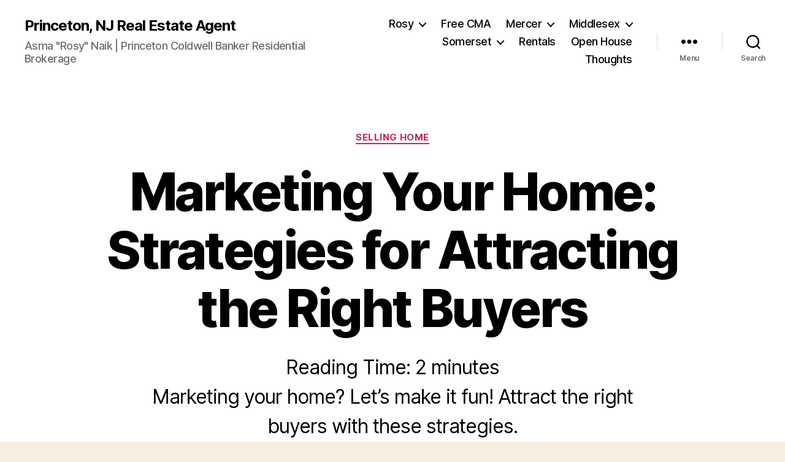

--- FILE ---
content_type: text/html; charset=UTF-8
request_url: https://njrealestatefind.com/marketing-your-home-strategies-for-attracting-the-right-buyers/
body_size: 16584
content:
<!DOCTYPE html>

<html class="no-js" lang="en-US" prefix="og: https://ogp.me/ns#">

	<head>

		<meta charset="UTF-8">
		<meta name="viewport" content="width=device-width, initial-scale=1.0">

		<link rel="profile" href="https://gmpg.org/xfn/11">

		
<!-- Search Engine Optimization by Rank Math - https://rankmath.com/ -->
<title>Marketing Your Home: Strategies for Attracting the Right Buyers - Princeton, NJ Real Estate Agent</title>
<meta name="description" content="Marketing your home? Let&#039;s make it fun! Attract the right buyers with these strategies."/>
<meta name="robots" content="follow, index, max-snippet:-1, max-video-preview:-1, max-image-preview:large"/>
<link rel="canonical" href="https://njrealestatefind.com/marketing-your-home-strategies-for-attracting-the-right-buyers/" />
<meta property="og:locale" content="en_US" />
<meta property="og:type" content="article" />
<meta property="og:title" content="Marketing Your Home: Strategies for Attracting the Right Buyers - Princeton, NJ Real Estate Agent" />
<meta property="og:description" content="Marketing your home? Let&#039;s make it fun! Attract the right buyers with these strategies." />
<meta property="og:url" content="https://njrealestatefind.com/marketing-your-home-strategies-for-attracting-the-right-buyers/" />
<meta property="og:site_name" content="Princeton, NJ Real Estate Agent" />
<meta property="article:tag" content="Selling Homes" />
<meta property="article:section" content="Selling Home" />
<meta property="og:updated_time" content="2023-03-21T17:47:07-04:00" />
<meta property="og:image" content="https://njrealestatefind.com/wp-content/uploads/sites/8/2023/02/illustration-of-a-Colonial-Revival.png" />
<meta property="og:image:secure_url" content="https://njrealestatefind.com/wp-content/uploads/sites/8/2023/02/illustration-of-a-Colonial-Revival.png" />
<meta property="og:image:width" content="1024" />
<meta property="og:image:height" content="1024" />
<meta property="og:image:alt" content="Colonial Townhome" />
<meta property="og:image:type" content="image/png" />
<meta property="article:published_time" content="2023-03-21T17:47:04-04:00" />
<meta property="article:modified_time" content="2023-03-21T17:47:07-04:00" />
<meta name="twitter:card" content="summary_large_image" />
<meta name="twitter:title" content="Marketing Your Home: Strategies for Attracting the Right Buyers - Princeton, NJ Real Estate Agent" />
<meta name="twitter:description" content="Marketing your home? Let&#039;s make it fun! Attract the right buyers with these strategies." />
<meta name="twitter:image" content="https://njrealestatefind.com/wp-content/uploads/sites/8/2023/02/illustration-of-a-Colonial-Revival.png" />
<meta name="twitter:label1" content="Written by" />
<meta name="twitter:data1" content="zc" />
<meta name="twitter:label2" content="Time to read" />
<meta name="twitter:data2" content="1 minute" />
<script type="application/ld+json" class="rank-math-schema">{"@context":"https://schema.org","@graph":[{"@type":"Organization","@id":"https://njrealestatefind.com/#organization","name":"Princeton, NJ Real Estate Agent","logo":{"@type":"ImageObject","@id":"https://njrealestatefind.com/#logo","url":"https://njrealestatefind.com/wp-content/uploads/sites/8/2015/12/Asma-Rosy-Naik-Icon.png","contentUrl":"https://njrealestatefind.com/wp-content/uploads/sites/8/2015/12/Asma-Rosy-Naik-Icon.png","caption":"Princeton, NJ Real Estate Agent","inLanguage":"en-US","width":"512","height":"512"}},{"@type":"WebSite","@id":"https://njrealestatefind.com/#website","url":"https://njrealestatefind.com","name":"Princeton, NJ Real Estate Agent","publisher":{"@id":"https://njrealestatefind.com/#organization"},"inLanguage":"en-US"},{"@type":"ImageObject","@id":"https://njrealestatefind.com/wp-content/uploads/sites/8/2023/02/illustration-of-a-Colonial-Revival.png","url":"https://njrealestatefind.com/wp-content/uploads/sites/8/2023/02/illustration-of-a-Colonial-Revival.png","width":"1024","height":"1024","caption":"Colonial Townhome","inLanguage":"en-US"},{"@type":"BreadcrumbList","@id":"https://njrealestatefind.com/marketing-your-home-strategies-for-attracting-the-right-buyers/#breadcrumb","itemListElement":[{"@type":"ListItem","position":"1","item":{"@id":"https://njrealestatefind.com","name":"Home"}},{"@type":"ListItem","position":"2","item":{"@id":"https://njrealestatefind.com/category/selling-home/","name":"Selling Home"}},{"@type":"ListItem","position":"3","item":{"@id":"https://njrealestatefind.com/marketing-your-home-strategies-for-attracting-the-right-buyers/","name":"Marketing Your Home: Strategies for Attracting the Right Buyers"}}]},{"@type":"WebPage","@id":"https://njrealestatefind.com/marketing-your-home-strategies-for-attracting-the-right-buyers/#webpage","url":"https://njrealestatefind.com/marketing-your-home-strategies-for-attracting-the-right-buyers/","name":"Marketing Your Home: Strategies for Attracting the Right Buyers - Princeton, NJ Real Estate Agent","datePublished":"2023-03-21T17:47:04-04:00","dateModified":"2023-03-21T17:47:07-04:00","isPartOf":{"@id":"https://njrealestatefind.com/#website"},"primaryImageOfPage":{"@id":"https://njrealestatefind.com/wp-content/uploads/sites/8/2023/02/illustration-of-a-Colonial-Revival.png"},"inLanguage":"en-US","breadcrumb":{"@id":"https://njrealestatefind.com/marketing-your-home-strategies-for-attracting-the-right-buyers/#breadcrumb"}},{"@type":"Person","@id":"https://njrealestatefind.com/author/zcorpsites/","name":"zc","url":"https://njrealestatefind.com/author/zcorpsites/","image":{"@type":"ImageObject","@id":"https://secure.gravatar.com/avatar/b6618ae932dd00e753147763cb03ff25a3dd8a1b433a08bb566a36cc0d069e2b?s=96&amp;d=mm&amp;r=g","url":"https://secure.gravatar.com/avatar/b6618ae932dd00e753147763cb03ff25a3dd8a1b433a08bb566a36cc0d069e2b?s=96&amp;d=mm&amp;r=g","caption":"zc","inLanguage":"en-US"},"sameAs":["https://zcorpsites.wpengine.com"],"worksFor":{"@id":"https://njrealestatefind.com/#organization"}},{"@type":"BlogPosting","headline":"Marketing Your Home: Strategies for Attracting the Right Buyers - Princeton, NJ Real Estate Agent","datePublished":"2023-03-21T17:47:04-04:00","dateModified":"2023-03-21T17:47:07-04:00","articleSection":"Selling Home","author":{"@id":"https://njrealestatefind.com/author/zcorpsites/","name":"zc"},"publisher":{"@id":"https://njrealestatefind.com/#organization"},"description":"Marketing your home? Let&#039;s make it fun! Attract the right buyers with these strategies.","name":"Marketing Your Home: Strategies for Attracting the Right Buyers - Princeton, NJ Real Estate Agent","@id":"https://njrealestatefind.com/marketing-your-home-strategies-for-attracting-the-right-buyers/#richSnippet","isPartOf":{"@id":"https://njrealestatefind.com/marketing-your-home-strategies-for-attracting-the-right-buyers/#webpage"},"image":{"@id":"https://njrealestatefind.com/wp-content/uploads/sites/8/2023/02/illustration-of-a-Colonial-Revival.png"},"inLanguage":"en-US","mainEntityOfPage":{"@id":"https://njrealestatefind.com/marketing-your-home-strategies-for-attracting-the-right-buyers/#webpage"}}]}</script>
<!-- /Rank Math WordPress SEO plugin -->

<link rel='dns-prefetch' href='//www.googletagmanager.com' />
<link rel="alternate" type="application/rss+xml" title="Princeton, NJ Real Estate Agent &raquo; Feed" href="https://njrealestatefind.com/feed/" />
<link rel="alternate" title="oEmbed (JSON)" type="application/json+oembed" href="https://njrealestatefind.com/wp-json/oembed/1.0/embed?url=https%3A%2F%2Fnjrealestatefind.com%2Fmarketing-your-home-strategies-for-attracting-the-right-buyers%2F" />
<link rel="alternate" title="oEmbed (XML)" type="text/xml+oembed" href="https://njrealestatefind.com/wp-json/oembed/1.0/embed?url=https%3A%2F%2Fnjrealestatefind.com%2Fmarketing-your-home-strategies-for-attracting-the-right-buyers%2F&#038;format=xml" />
<style id='wp-img-auto-sizes-contain-inline-css'>
img:is([sizes=auto i],[sizes^="auto," i]){contain-intrinsic-size:3000px 1500px}
/*# sourceURL=wp-img-auto-sizes-contain-inline-css */
</style>
<link rel='stylesheet' id='formidable-css' href='https://njrealestatefind.com/wp-content/plugins/formidable/css/formidableforms8.css' media='all' />
<style id='wp-block-library-inline-css'>
:root{--wp-block-synced-color:#7a00df;--wp-block-synced-color--rgb:122,0,223;--wp-bound-block-color:var(--wp-block-synced-color);--wp-editor-canvas-background:#ddd;--wp-admin-theme-color:#007cba;--wp-admin-theme-color--rgb:0,124,186;--wp-admin-theme-color-darker-10:#006ba1;--wp-admin-theme-color-darker-10--rgb:0,107,160.5;--wp-admin-theme-color-darker-20:#005a87;--wp-admin-theme-color-darker-20--rgb:0,90,135;--wp-admin-border-width-focus:2px}@media (min-resolution:192dpi){:root{--wp-admin-border-width-focus:1.5px}}.wp-element-button{cursor:pointer}:root .has-very-light-gray-background-color{background-color:#eee}:root .has-very-dark-gray-background-color{background-color:#313131}:root .has-very-light-gray-color{color:#eee}:root .has-very-dark-gray-color{color:#313131}:root .has-vivid-green-cyan-to-vivid-cyan-blue-gradient-background{background:linear-gradient(135deg,#00d084,#0693e3)}:root .has-purple-crush-gradient-background{background:linear-gradient(135deg,#34e2e4,#4721fb 50%,#ab1dfe)}:root .has-hazy-dawn-gradient-background{background:linear-gradient(135deg,#faaca8,#dad0ec)}:root .has-subdued-olive-gradient-background{background:linear-gradient(135deg,#fafae1,#67a671)}:root .has-atomic-cream-gradient-background{background:linear-gradient(135deg,#fdd79a,#004a59)}:root .has-nightshade-gradient-background{background:linear-gradient(135deg,#330968,#31cdcf)}:root .has-midnight-gradient-background{background:linear-gradient(135deg,#020381,#2874fc)}:root{--wp--preset--font-size--normal:16px;--wp--preset--font-size--huge:42px}.has-regular-font-size{font-size:1em}.has-larger-font-size{font-size:2.625em}.has-normal-font-size{font-size:var(--wp--preset--font-size--normal)}.has-huge-font-size{font-size:var(--wp--preset--font-size--huge)}.has-text-align-center{text-align:center}.has-text-align-left{text-align:left}.has-text-align-right{text-align:right}.has-fit-text{white-space:nowrap!important}#end-resizable-editor-section{display:none}.aligncenter{clear:both}.items-justified-left{justify-content:flex-start}.items-justified-center{justify-content:center}.items-justified-right{justify-content:flex-end}.items-justified-space-between{justify-content:space-between}.screen-reader-text{border:0;clip-path:inset(50%);height:1px;margin:-1px;overflow:hidden;padding:0;position:absolute;width:1px;word-wrap:normal!important}.screen-reader-text:focus{background-color:#ddd;clip-path:none;color:#444;display:block;font-size:1em;height:auto;left:5px;line-height:normal;padding:15px 23px 14px;text-decoration:none;top:5px;width:auto;z-index:100000}html :where(.has-border-color){border-style:solid}html :where([style*=border-top-color]){border-top-style:solid}html :where([style*=border-right-color]){border-right-style:solid}html :where([style*=border-bottom-color]){border-bottom-style:solid}html :where([style*=border-left-color]){border-left-style:solid}html :where([style*=border-width]){border-style:solid}html :where([style*=border-top-width]){border-top-style:solid}html :where([style*=border-right-width]){border-right-style:solid}html :where([style*=border-bottom-width]){border-bottom-style:solid}html :where([style*=border-left-width]){border-left-style:solid}html :where(img[class*=wp-image-]){height:auto;max-width:100%}:where(figure){margin:0 0 1em}html :where(.is-position-sticky){--wp-admin--admin-bar--position-offset:var(--wp-admin--admin-bar--height,0px)}@media screen and (max-width:600px){html :where(.is-position-sticky){--wp-admin--admin-bar--position-offset:0px}}

/*# sourceURL=wp-block-library-inline-css */
</style><style id='wp-block-heading-inline-css'>
h1:where(.wp-block-heading).has-background,h2:where(.wp-block-heading).has-background,h3:where(.wp-block-heading).has-background,h4:where(.wp-block-heading).has-background,h5:where(.wp-block-heading).has-background,h6:where(.wp-block-heading).has-background{padding:1.25em 2.375em}h1.has-text-align-left[style*=writing-mode]:where([style*=vertical-lr]),h1.has-text-align-right[style*=writing-mode]:where([style*=vertical-rl]),h2.has-text-align-left[style*=writing-mode]:where([style*=vertical-lr]),h2.has-text-align-right[style*=writing-mode]:where([style*=vertical-rl]),h3.has-text-align-left[style*=writing-mode]:where([style*=vertical-lr]),h3.has-text-align-right[style*=writing-mode]:where([style*=vertical-rl]),h4.has-text-align-left[style*=writing-mode]:where([style*=vertical-lr]),h4.has-text-align-right[style*=writing-mode]:where([style*=vertical-rl]),h5.has-text-align-left[style*=writing-mode]:where([style*=vertical-lr]),h5.has-text-align-right[style*=writing-mode]:where([style*=vertical-rl]),h6.has-text-align-left[style*=writing-mode]:where([style*=vertical-lr]),h6.has-text-align-right[style*=writing-mode]:where([style*=vertical-rl]){rotate:180deg}
/*# sourceURL=https://njrealestatefind.com/wp-includes/blocks/heading/style.min.css */
</style>
<style id='wp-block-paragraph-inline-css'>
.is-small-text{font-size:.875em}.is-regular-text{font-size:1em}.is-large-text{font-size:2.25em}.is-larger-text{font-size:3em}.has-drop-cap:not(:focus):first-letter{float:left;font-size:8.4em;font-style:normal;font-weight:100;line-height:.68;margin:.05em .1em 0 0;text-transform:uppercase}body.rtl .has-drop-cap:not(:focus):first-letter{float:none;margin-left:.1em}p.has-drop-cap.has-background{overflow:hidden}:root :where(p.has-background){padding:1.25em 2.375em}:where(p.has-text-color:not(.has-link-color)) a{color:inherit}p.has-text-align-left[style*="writing-mode:vertical-lr"],p.has-text-align-right[style*="writing-mode:vertical-rl"]{rotate:180deg}
/*# sourceURL=https://njrealestatefind.com/wp-includes/blocks/paragraph/style.min.css */
</style>
<style id='wp-block-separator-inline-css'>
@charset "UTF-8";.wp-block-separator{border:none;border-top:2px solid}:root :where(.wp-block-separator.is-style-dots){height:auto;line-height:1;text-align:center}:root :where(.wp-block-separator.is-style-dots):before{color:currentColor;content:"···";font-family:serif;font-size:1.5em;letter-spacing:2em;padding-left:2em}.wp-block-separator.is-style-dots{background:none!important;border:none!important}
/*# sourceURL=https://njrealestatefind.com/wp-includes/blocks/separator/style.min.css */
</style>
<style id='global-styles-inline-css'>
:root{--wp--preset--aspect-ratio--square: 1;--wp--preset--aspect-ratio--4-3: 4/3;--wp--preset--aspect-ratio--3-4: 3/4;--wp--preset--aspect-ratio--3-2: 3/2;--wp--preset--aspect-ratio--2-3: 2/3;--wp--preset--aspect-ratio--16-9: 16/9;--wp--preset--aspect-ratio--9-16: 9/16;--wp--preset--color--black: #000000;--wp--preset--color--cyan-bluish-gray: #abb8c3;--wp--preset--color--white: #ffffff;--wp--preset--color--pale-pink: #f78da7;--wp--preset--color--vivid-red: #cf2e2e;--wp--preset--color--luminous-vivid-orange: #ff6900;--wp--preset--color--luminous-vivid-amber: #fcb900;--wp--preset--color--light-green-cyan: #7bdcb5;--wp--preset--color--vivid-green-cyan: #00d084;--wp--preset--color--pale-cyan-blue: #8ed1fc;--wp--preset--color--vivid-cyan-blue: #0693e3;--wp--preset--color--vivid-purple: #9b51e0;--wp--preset--color--accent: #cd2653;--wp--preset--color--primary: #000000;--wp--preset--color--secondary: #6d6d6d;--wp--preset--color--subtle-background: #dcd7ca;--wp--preset--color--background: #f5efe0;--wp--preset--gradient--vivid-cyan-blue-to-vivid-purple: linear-gradient(135deg,rgb(6,147,227) 0%,rgb(155,81,224) 100%);--wp--preset--gradient--light-green-cyan-to-vivid-green-cyan: linear-gradient(135deg,rgb(122,220,180) 0%,rgb(0,208,130) 100%);--wp--preset--gradient--luminous-vivid-amber-to-luminous-vivid-orange: linear-gradient(135deg,rgb(252,185,0) 0%,rgb(255,105,0) 100%);--wp--preset--gradient--luminous-vivid-orange-to-vivid-red: linear-gradient(135deg,rgb(255,105,0) 0%,rgb(207,46,46) 100%);--wp--preset--gradient--very-light-gray-to-cyan-bluish-gray: linear-gradient(135deg,rgb(238,238,238) 0%,rgb(169,184,195) 100%);--wp--preset--gradient--cool-to-warm-spectrum: linear-gradient(135deg,rgb(74,234,220) 0%,rgb(151,120,209) 20%,rgb(207,42,186) 40%,rgb(238,44,130) 60%,rgb(251,105,98) 80%,rgb(254,248,76) 100%);--wp--preset--gradient--blush-light-purple: linear-gradient(135deg,rgb(255,206,236) 0%,rgb(152,150,240) 100%);--wp--preset--gradient--blush-bordeaux: linear-gradient(135deg,rgb(254,205,165) 0%,rgb(254,45,45) 50%,rgb(107,0,62) 100%);--wp--preset--gradient--luminous-dusk: linear-gradient(135deg,rgb(255,203,112) 0%,rgb(199,81,192) 50%,rgb(65,88,208) 100%);--wp--preset--gradient--pale-ocean: linear-gradient(135deg,rgb(255,245,203) 0%,rgb(182,227,212) 50%,rgb(51,167,181) 100%);--wp--preset--gradient--electric-grass: linear-gradient(135deg,rgb(202,248,128) 0%,rgb(113,206,126) 100%);--wp--preset--gradient--midnight: linear-gradient(135deg,rgb(2,3,129) 0%,rgb(40,116,252) 100%);--wp--preset--font-size--small: 18px;--wp--preset--font-size--medium: 20px;--wp--preset--font-size--large: 26.25px;--wp--preset--font-size--x-large: 42px;--wp--preset--font-size--normal: 21px;--wp--preset--font-size--larger: 32px;--wp--preset--spacing--20: 0.44rem;--wp--preset--spacing--30: 0.67rem;--wp--preset--spacing--40: 1rem;--wp--preset--spacing--50: 1.5rem;--wp--preset--spacing--60: 2.25rem;--wp--preset--spacing--70: 3.38rem;--wp--preset--spacing--80: 5.06rem;--wp--preset--shadow--natural: 6px 6px 9px rgba(0, 0, 0, 0.2);--wp--preset--shadow--deep: 12px 12px 50px rgba(0, 0, 0, 0.4);--wp--preset--shadow--sharp: 6px 6px 0px rgba(0, 0, 0, 0.2);--wp--preset--shadow--outlined: 6px 6px 0px -3px rgb(255, 255, 255), 6px 6px rgb(0, 0, 0);--wp--preset--shadow--crisp: 6px 6px 0px rgb(0, 0, 0);}:where(.is-layout-flex){gap: 0.5em;}:where(.is-layout-grid){gap: 0.5em;}body .is-layout-flex{display: flex;}.is-layout-flex{flex-wrap: wrap;align-items: center;}.is-layout-flex > :is(*, div){margin: 0;}body .is-layout-grid{display: grid;}.is-layout-grid > :is(*, div){margin: 0;}:where(.wp-block-columns.is-layout-flex){gap: 2em;}:where(.wp-block-columns.is-layout-grid){gap: 2em;}:where(.wp-block-post-template.is-layout-flex){gap: 1.25em;}:where(.wp-block-post-template.is-layout-grid){gap: 1.25em;}.has-black-color{color: var(--wp--preset--color--black) !important;}.has-cyan-bluish-gray-color{color: var(--wp--preset--color--cyan-bluish-gray) !important;}.has-white-color{color: var(--wp--preset--color--white) !important;}.has-pale-pink-color{color: var(--wp--preset--color--pale-pink) !important;}.has-vivid-red-color{color: var(--wp--preset--color--vivid-red) !important;}.has-luminous-vivid-orange-color{color: var(--wp--preset--color--luminous-vivid-orange) !important;}.has-luminous-vivid-amber-color{color: var(--wp--preset--color--luminous-vivid-amber) !important;}.has-light-green-cyan-color{color: var(--wp--preset--color--light-green-cyan) !important;}.has-vivid-green-cyan-color{color: var(--wp--preset--color--vivid-green-cyan) !important;}.has-pale-cyan-blue-color{color: var(--wp--preset--color--pale-cyan-blue) !important;}.has-vivid-cyan-blue-color{color: var(--wp--preset--color--vivid-cyan-blue) !important;}.has-vivid-purple-color{color: var(--wp--preset--color--vivid-purple) !important;}.has-black-background-color{background-color: var(--wp--preset--color--black) !important;}.has-cyan-bluish-gray-background-color{background-color: var(--wp--preset--color--cyan-bluish-gray) !important;}.has-white-background-color{background-color: var(--wp--preset--color--white) !important;}.has-pale-pink-background-color{background-color: var(--wp--preset--color--pale-pink) !important;}.has-vivid-red-background-color{background-color: var(--wp--preset--color--vivid-red) !important;}.has-luminous-vivid-orange-background-color{background-color: var(--wp--preset--color--luminous-vivid-orange) !important;}.has-luminous-vivid-amber-background-color{background-color: var(--wp--preset--color--luminous-vivid-amber) !important;}.has-light-green-cyan-background-color{background-color: var(--wp--preset--color--light-green-cyan) !important;}.has-vivid-green-cyan-background-color{background-color: var(--wp--preset--color--vivid-green-cyan) !important;}.has-pale-cyan-blue-background-color{background-color: var(--wp--preset--color--pale-cyan-blue) !important;}.has-vivid-cyan-blue-background-color{background-color: var(--wp--preset--color--vivid-cyan-blue) !important;}.has-vivid-purple-background-color{background-color: var(--wp--preset--color--vivid-purple) !important;}.has-black-border-color{border-color: var(--wp--preset--color--black) !important;}.has-cyan-bluish-gray-border-color{border-color: var(--wp--preset--color--cyan-bluish-gray) !important;}.has-white-border-color{border-color: var(--wp--preset--color--white) !important;}.has-pale-pink-border-color{border-color: var(--wp--preset--color--pale-pink) !important;}.has-vivid-red-border-color{border-color: var(--wp--preset--color--vivid-red) !important;}.has-luminous-vivid-orange-border-color{border-color: var(--wp--preset--color--luminous-vivid-orange) !important;}.has-luminous-vivid-amber-border-color{border-color: var(--wp--preset--color--luminous-vivid-amber) !important;}.has-light-green-cyan-border-color{border-color: var(--wp--preset--color--light-green-cyan) !important;}.has-vivid-green-cyan-border-color{border-color: var(--wp--preset--color--vivid-green-cyan) !important;}.has-pale-cyan-blue-border-color{border-color: var(--wp--preset--color--pale-cyan-blue) !important;}.has-vivid-cyan-blue-border-color{border-color: var(--wp--preset--color--vivid-cyan-blue) !important;}.has-vivid-purple-border-color{border-color: var(--wp--preset--color--vivid-purple) !important;}.has-vivid-cyan-blue-to-vivid-purple-gradient-background{background: var(--wp--preset--gradient--vivid-cyan-blue-to-vivid-purple) !important;}.has-light-green-cyan-to-vivid-green-cyan-gradient-background{background: var(--wp--preset--gradient--light-green-cyan-to-vivid-green-cyan) !important;}.has-luminous-vivid-amber-to-luminous-vivid-orange-gradient-background{background: var(--wp--preset--gradient--luminous-vivid-amber-to-luminous-vivid-orange) !important;}.has-luminous-vivid-orange-to-vivid-red-gradient-background{background: var(--wp--preset--gradient--luminous-vivid-orange-to-vivid-red) !important;}.has-very-light-gray-to-cyan-bluish-gray-gradient-background{background: var(--wp--preset--gradient--very-light-gray-to-cyan-bluish-gray) !important;}.has-cool-to-warm-spectrum-gradient-background{background: var(--wp--preset--gradient--cool-to-warm-spectrum) !important;}.has-blush-light-purple-gradient-background{background: var(--wp--preset--gradient--blush-light-purple) !important;}.has-blush-bordeaux-gradient-background{background: var(--wp--preset--gradient--blush-bordeaux) !important;}.has-luminous-dusk-gradient-background{background: var(--wp--preset--gradient--luminous-dusk) !important;}.has-pale-ocean-gradient-background{background: var(--wp--preset--gradient--pale-ocean) !important;}.has-electric-grass-gradient-background{background: var(--wp--preset--gradient--electric-grass) !important;}.has-midnight-gradient-background{background: var(--wp--preset--gradient--midnight) !important;}.has-small-font-size{font-size: var(--wp--preset--font-size--small) !important;}.has-medium-font-size{font-size: var(--wp--preset--font-size--medium) !important;}.has-large-font-size{font-size: var(--wp--preset--font-size--large) !important;}.has-x-large-font-size{font-size: var(--wp--preset--font-size--x-large) !important;}
/*# sourceURL=global-styles-inline-css */
</style>

<style id='classic-theme-styles-inline-css'>
/*! This file is auto-generated */
.wp-block-button__link{color:#fff;background-color:#32373c;border-radius:9999px;box-shadow:none;text-decoration:none;padding:calc(.667em + 2px) calc(1.333em + 2px);font-size:1.125em}.wp-block-file__button{background:#32373c;color:#fff;text-decoration:none}
/*# sourceURL=/wp-includes/css/classic-themes.min.css */
</style>
<link rel='stylesheet' id='ye_dynamic-css' href='https://njrealestatefind.com/wp-content/plugins/youtube-embed/css/main.min.css' media='all' />
<link rel='stylesheet' id='ez-toc-css' href='https://njrealestatefind.com/wp-content/plugins/easy-table-of-contents/assets/css/screen.min.css' media='all' />
<style id='ez-toc-inline-css'>
div#ez-toc-container .ez-toc-title {font-size: 120%;}div#ez-toc-container .ez-toc-title {font-weight: 500;}div#ez-toc-container ul li , div#ez-toc-container ul li a {font-size: 95%;}div#ez-toc-container ul li , div#ez-toc-container ul li a {font-weight: 500;}div#ez-toc-container nav ul ul li {font-size: 90%;}.ez-toc-box-title {font-weight: bold; margin-bottom: 10px; text-align: center; text-transform: uppercase; letter-spacing: 1px; color: #666; padding-bottom: 5px;position:absolute;top:-4%;left:5%;background-color: inherit;transition: top 0.3s ease;}.ez-toc-box-title.toc-closed {top:-25%;}
.ez-toc-container-direction {direction: ltr;}.ez-toc-counter ul {direction: ltr;counter-reset: item ;}.ez-toc-counter nav ul li a::before {content: counter(item, square) '  ';margin-right: .2em; counter-increment: item;flex-grow: 0;flex-shrink: 0;float: left; }.ez-toc-widget-direction {direction: ltr;}.ez-toc-widget-container ul {direction: ltr;counter-reset: item ;}.ez-toc-widget-container nav ul li a::before {content: counter(item, square) '  ';margin-right: .2em; counter-increment: item;flex-grow: 0;flex-shrink: 0;float: left; }
/*# sourceURL=ez-toc-inline-css */
</style>
<link rel='stylesheet' id='twentytwenty-style-css' href='https://njrealestatefind.com/wp-content/themes/twentytwenty/style.css' media='all' />
<style id='twentytwenty-style-inline-css'>
.color-accent,.color-accent-hover:hover,.color-accent-hover:focus,:root .has-accent-color,.has-drop-cap:not(:focus):first-letter,.wp-block-button.is-style-outline,a { color: #cd2653; }blockquote,.border-color-accent,.border-color-accent-hover:hover,.border-color-accent-hover:focus { border-color: #cd2653; }button,.button,.faux-button,.wp-block-button__link,.wp-block-file .wp-block-file__button,input[type="button"],input[type="reset"],input[type="submit"],.bg-accent,.bg-accent-hover:hover,.bg-accent-hover:focus,:root .has-accent-background-color,.comment-reply-link { background-color: #cd2653; }.fill-children-accent,.fill-children-accent * { fill: #cd2653; }body,.entry-title a,:root .has-primary-color { color: #000000; }:root .has-primary-background-color { background-color: #000000; }cite,figcaption,.wp-caption-text,.post-meta,.entry-content .wp-block-archives li,.entry-content .wp-block-categories li,.entry-content .wp-block-latest-posts li,.wp-block-latest-comments__comment-date,.wp-block-latest-posts__post-date,.wp-block-embed figcaption,.wp-block-image figcaption,.wp-block-pullquote cite,.comment-metadata,.comment-respond .comment-notes,.comment-respond .logged-in-as,.pagination .dots,.entry-content hr:not(.has-background),hr.styled-separator,:root .has-secondary-color { color: #6d6d6d; }:root .has-secondary-background-color { background-color: #6d6d6d; }pre,fieldset,input,textarea,table,table *,hr { border-color: #dcd7ca; }caption,code,code,kbd,samp,.wp-block-table.is-style-stripes tbody tr:nth-child(odd),:root .has-subtle-background-background-color { background-color: #dcd7ca; }.wp-block-table.is-style-stripes { border-bottom-color: #dcd7ca; }.wp-block-latest-posts.is-grid li { border-top-color: #dcd7ca; }:root .has-subtle-background-color { color: #dcd7ca; }body:not(.overlay-header) .primary-menu > li > a,body:not(.overlay-header) .primary-menu > li > .icon,.modal-menu a,.footer-menu a, .footer-widgets a:where(:not(.wp-block-button__link)),#site-footer .wp-block-button.is-style-outline,.wp-block-pullquote:before,.singular:not(.overlay-header) .entry-header a,.archive-header a,.header-footer-group .color-accent,.header-footer-group .color-accent-hover:hover { color: #cd2653; }.social-icons a,#site-footer button:not(.toggle),#site-footer .button,#site-footer .faux-button,#site-footer .wp-block-button__link,#site-footer .wp-block-file__button,#site-footer input[type="button"],#site-footer input[type="reset"],#site-footer input[type="submit"] { background-color: #cd2653; }.header-footer-group,body:not(.overlay-header) #site-header .toggle,.menu-modal .toggle { color: #000000; }body:not(.overlay-header) .primary-menu ul { background-color: #000000; }body:not(.overlay-header) .primary-menu > li > ul:after { border-bottom-color: #000000; }body:not(.overlay-header) .primary-menu ul ul:after { border-left-color: #000000; }.site-description,body:not(.overlay-header) .toggle-inner .toggle-text,.widget .post-date,.widget .rss-date,.widget_archive li,.widget_categories li,.widget cite,.widget_pages li,.widget_meta li,.widget_nav_menu li,.powered-by-wordpress,.footer-credits .privacy-policy,.to-the-top,.singular .entry-header .post-meta,.singular:not(.overlay-header) .entry-header .post-meta a { color: #6d6d6d; }.header-footer-group pre,.header-footer-group fieldset,.header-footer-group input,.header-footer-group textarea,.header-footer-group table,.header-footer-group table *,.footer-nav-widgets-wrapper,#site-footer,.menu-modal nav *,.footer-widgets-outer-wrapper,.footer-top { border-color: #dcd7ca; }.header-footer-group table caption,body:not(.overlay-header) .header-inner .toggle-wrapper::before { background-color: #dcd7ca; }
/*# sourceURL=twentytwenty-style-inline-css */
</style>
<link rel='stylesheet' id='twentytwenty-fonts-css' href='https://njrealestatefind.com/wp-content/themes/twentytwenty/assets/css/font-inter.css' media='all' />
<link rel='stylesheet' id='twentytwenty-print-style-css' href='https://njrealestatefind.com/wp-content/themes/twentytwenty/print.css' media='print' />
<link rel='stylesheet' id='taxopress-frontend-css-css' href='https://njrealestatefind.com/wp-content/plugins/simple-tags/assets/frontend/css/frontend.css' media='all' />
<script src="https://njrealestatefind.com/wp-includes/js/jquery/jquery.min.js" id="jquery-core-js"></script>
<script src="https://njrealestatefind.com/wp-includes/js/jquery/jquery-migrate.min.js" id="jquery-migrate-js"></script>
<script src="https://njrealestatefind.com/wp-content/themes/twentytwenty/assets/js/index.js" id="twentytwenty-js-js" defer data-wp-strategy="defer"></script>
<script src="https://njrealestatefind.com/wp-content/plugins/simple-tags/assets/frontend/js/frontend.js" id="taxopress-frontend-js-js"></script>

<!-- Google tag (gtag.js) snippet added by Site Kit -->
<!-- Google Analytics snippet added by Site Kit -->
<script src="https://www.googletagmanager.com/gtag/js?id=G-XHTHNVX0T7" id="google_gtagjs-js" async></script>
<script id="google_gtagjs-js-after">
window.dataLayer = window.dataLayer || [];function gtag(){dataLayer.push(arguments);}
gtag("set","linker",{"domains":["njrealestatefind.com"]});
gtag("js", new Date());
gtag("set", "developer_id.dZTNiMT", true);
gtag("config", "G-XHTHNVX0T7");
//# sourceURL=google_gtagjs-js-after
</script>
<link rel="https://api.w.org/" href="https://njrealestatefind.com/wp-json/" /><link rel="alternate" title="JSON" type="application/json" href="https://njrealestatefind.com/wp-json/wp/v2/posts/8371" /><link rel="EditURI" type="application/rsd+xml" title="RSD" href="https://njrealestatefind.com/xmlrpc.php?rsd" />
<meta name="generator" content="Site Kit by Google 1.170.0" />		<link rel="manifest" href="https://njrealestatefind.com/wp-json/wp/v2/web-app-manifest">
					<meta name="theme-color" content="#f5efe0">
								<meta name="apple-mobile-web-app-capable" content="yes">
				<meta name="mobile-web-app-capable" content="yes">

				<link rel="apple-touch-startup-image" href="https://njrealestatefind.com/wp-content/uploads/sites/8/2015/12/cropped-Asma-Rosy-Naik-Icon-192x192.png">

				<meta name="apple-mobile-web-app-title" content="Princeton, NJ Real Estate Agent">
		<meta name="application-name" content="Princeton, NJ Real Estate Agent">
		<!--Customizer CSS--> 
<style type="text/css">
.powered-by-wordpress {
    display: none;
}
</style> 
<!--/Customizer CSS-->
<script>
document.documentElement.className = document.documentElement.className.replace( 'no-js', 'js' );
//# sourceURL=twentytwenty_no_js_class
</script>

<!-- Google AdSense meta tags added by Site Kit -->
<meta name="google-adsense-platform-account" content="ca-host-pub-2644536267352236">
<meta name="google-adsense-platform-domain" content="sitekit.withgoogle.com">
<!-- End Google AdSense meta tags added by Site Kit -->
<link rel="icon" href="https://njrealestatefind.com/wp-content/uploads/sites/8/2015/12/cropped-Asma-Rosy-Naik-Icon-32x32.png" sizes="32x32" />
<link rel="icon" href="https://njrealestatefind.com/wp-content/uploads/sites/8/2015/12/cropped-Asma-Rosy-Naik-Icon-192x192.png" sizes="192x192" />
<link rel="apple-touch-icon" href="https://njrealestatefind.com/wp-content/uploads/sites/8/2015/12/cropped-Asma-Rosy-Naik-Icon-180x180.png" />
<meta name="msapplication-TileImage" content="https://njrealestatefind.com/wp-content/uploads/sites/8/2015/12/cropped-Asma-Rosy-Naik-Icon-270x270.png" />

	</head>

	<body class="wp-singular post-template-default single single-post postid-8371 single-format-standard wp-embed-responsive wp-theme-twentytwenty singular enable-search-modal has-post-thumbnail has-single-pagination showing-comments hide-avatars footer-top-visible">

		<a class="skip-link screen-reader-text" href="#site-content">Skip to the content</a>
		<header id="site-header" class="header-footer-group">

			<div class="header-inner section-inner">

				<div class="header-titles-wrapper">

					
						<button class="toggle search-toggle mobile-search-toggle" data-toggle-target=".search-modal" data-toggle-body-class="showing-search-modal" data-set-focus=".search-modal .search-field" aria-expanded="false">
							<span class="toggle-inner">
								<span class="toggle-icon">
									<svg class="svg-icon" aria-hidden="true" role="img" focusable="false" xmlns="http://www.w3.org/2000/svg" width="23" height="23" viewBox="0 0 23 23"><path d="M38.710696,48.0601792 L43,52.3494831 L41.3494831,54 L37.0601792,49.710696 C35.2632422,51.1481185 32.9839107,52.0076499 30.5038249,52.0076499 C24.7027226,52.0076499 20,47.3049272 20,41.5038249 C20,35.7027226 24.7027226,31 30.5038249,31 C36.3049272,31 41.0076499,35.7027226 41.0076499,41.5038249 C41.0076499,43.9839107 40.1481185,46.2632422 38.710696,48.0601792 Z M36.3875844,47.1716785 C37.8030221,45.7026647 38.6734666,43.7048964 38.6734666,41.5038249 C38.6734666,36.9918565 35.0157934,33.3341833 30.5038249,33.3341833 C25.9918565,33.3341833 22.3341833,36.9918565 22.3341833,41.5038249 C22.3341833,46.0157934 25.9918565,49.6734666 30.5038249,49.6734666 C32.7048964,49.6734666 34.7026647,48.8030221 36.1716785,47.3875844 C36.2023931,47.347638 36.2360451,47.3092237 36.2726343,47.2726343 C36.3092237,47.2360451 36.347638,47.2023931 36.3875844,47.1716785 Z" transform="translate(-20 -31)" /></svg>								</span>
								<span class="toggle-text">Search</span>
							</span>
						</button><!-- .search-toggle -->

					
					<div class="header-titles">

						<div class="site-title faux-heading"><a href="https://njrealestatefind.com/" rel="home">Princeton, NJ Real Estate Agent</a></div><div class="site-description">Asma &quot;Rosy&quot; Naik | Princeton Coldwell Banker Residential Brokerage</div><!-- .site-description -->
					</div><!-- .header-titles -->

					<button class="toggle nav-toggle mobile-nav-toggle" data-toggle-target=".menu-modal"  data-toggle-body-class="showing-menu-modal" aria-expanded="false" data-set-focus=".close-nav-toggle">
						<span class="toggle-inner">
							<span class="toggle-icon">
								<svg class="svg-icon" aria-hidden="true" role="img" focusable="false" xmlns="http://www.w3.org/2000/svg" width="26" height="7" viewBox="0 0 26 7"><path fill-rule="evenodd" d="M332.5,45 C330.567003,45 329,43.4329966 329,41.5 C329,39.5670034 330.567003,38 332.5,38 C334.432997,38 336,39.5670034 336,41.5 C336,43.4329966 334.432997,45 332.5,45 Z M342,45 C340.067003,45 338.5,43.4329966 338.5,41.5 C338.5,39.5670034 340.067003,38 342,38 C343.932997,38 345.5,39.5670034 345.5,41.5 C345.5,43.4329966 343.932997,45 342,45 Z M351.5,45 C349.567003,45 348,43.4329966 348,41.5 C348,39.5670034 349.567003,38 351.5,38 C353.432997,38 355,39.5670034 355,41.5 C355,43.4329966 353.432997,45 351.5,45 Z" transform="translate(-329 -38)" /></svg>							</span>
							<span class="toggle-text">Menu</span>
						</span>
					</button><!-- .nav-toggle -->

				</div><!-- .header-titles-wrapper -->

				<div class="header-navigation-wrapper">

					
							<nav class="primary-menu-wrapper" aria-label="Horizontal">

								<ul class="primary-menu reset-list-style">

								<li id="menu-item-5885" class="menu-item menu-item-type-post_type menu-item-object-page menu-item-has-children menu-item-5885"><a href="https://njrealestatefind.com/asma-rosy-naik/">Rosy</a><span class="icon"></span>
<ul class="sub-menu">
	<li id="menu-item-309" class="menu-item menu-item-type-post_type menu-item-object-page menu-item-309"><a href="https://njrealestatefind.com/contact-rosy/" title="Contact Rosy Now">Contact</a></li>
	<li id="menu-item-312" class="menu-item menu-item-type-post_type menu-item-object-page menu-item-312"><a href="https://njrealestatefind.com/contact-rosy/privacy-policy/">Privacy Policy</a></li>
	<li id="menu-item-310" class="menu-item menu-item-type-post_type menu-item-object-page menu-item-310"><a href="https://njrealestatefind.com/contact-rosy/index-princeton-realtor/">Index of Princeton Realtor</a></li>
	<li id="menu-item-311" class="menu-item menu-item-type-post_type menu-item-object-page menu-item-311"><a href="https://njrealestatefind.com/contact-rosy/site-map/">Site Map</a></li>
</ul>
</li>
<li id="menu-item-5891" class="menu-item menu-item-type-post_type menu-item-object-page menu-item-5891"><a href="https://njrealestatefind.com/free-comparative-market-analysis-report/">Free CMA</a></li>
<li id="menu-item-434" class="menu-item menu-item-type-post_type menu-item-object-page menu-item-has-children menu-item-434"><a href="https://njrealestatefind.com/houses-for-sale-in-mercer-county-nj/">Mercer</a><span class="icon"></span>
<ul class="sub-menu">
	<li id="menu-item-435" class="menu-item menu-item-type-post_type menu-item-object-page menu-item-435"><a href="https://njrealestatefind.com/houses-for-sale-in-mercer-county-nj/homes-for-sale-east-windsor-new-jersey/" title="Homes for Sale in East Windsor, New Jersey 08520">East Windsor</a></li>
	<li id="menu-item-436" class="menu-item menu-item-type-post_type menu-item-object-page menu-item-436"><a href="https://njrealestatefind.com/houses-for-sale-in-mercer-county-nj/homes-for-sale-ewing-new-jersey/" title="Homes for Sale in Ewing, New Jersey 08618">Ewing</a></li>
	<li id="menu-item-437" class="menu-item menu-item-type-post_type menu-item-object-page menu-item-437"><a href="https://njrealestatefind.com/houses-for-sale-in-mercer-county-nj/homes-for-sale-hightstown-new-jersey/" title="Homes for Sale in Hightstown, New Jersey 08520">Hightstown</a></li>
	<li id="menu-item-438" class="menu-item menu-item-type-post_type menu-item-object-page menu-item-438"><a href="https://njrealestatefind.com/houses-for-sale-in-mercer-county-nj/homes-for-sale-hopewell-new-jersey/" title="Homes for Sale in Hopewell, New Jersey 08525">Hopewell</a></li>
	<li id="menu-item-439" class="menu-item menu-item-type-post_type menu-item-object-page menu-item-439"><a href="https://njrealestatefind.com/houses-for-sale-in-mercer-county-nj/homes-for-sale-lawrenceville-new-jersey/" title="Homes for Sale in Lawrenceville, New Jersey 08648">Lawrenceville</a></li>
	<li id="menu-item-440" class="menu-item menu-item-type-post_type menu-item-object-page menu-item-440"><a href="https://njrealestatefind.com/houses-for-sale-in-mercer-county-nj/homes-for-sale-pennington-new-jersey/" title="Homes for Sale in Pennington, New Jersey 08534">Pennington</a></li>
	<li id="menu-item-6140" class="menu-item menu-item-type-post_type menu-item-object-page menu-item-6140"><a href="https://njrealestatefind.com/houses-for-sale-in-mercer-county-nj/homes-for-sale-princeton-new-jersey/">Princeton</a></li>
	<li id="menu-item-6124" class="menu-item menu-item-type-post_type menu-item-object-page menu-item-6124"><a href="https://njrealestatefind.com/houses-for-sale-in-mercer-county-nj/homes-for-sale-princeton-junction-new-jersey/">Princeton Junction</a></li>
	<li id="menu-item-443" class="menu-item menu-item-type-post_type menu-item-object-page menu-item-443"><a href="https://njrealestatefind.com/houses-for-sale-in-mercer-county-nj/homes-for-sale-twin-rivers-new-jersey/" title="Homes for Sale in Twin Rivers, New Jersey 08520">Twin Rivers</a></li>
	<li id="menu-item-444" class="menu-item menu-item-type-post_type menu-item-object-page menu-item-444"><a href="https://njrealestatefind.com/houses-for-sale-in-mercer-county-nj/homes-for-sale-west-windsor-new-jersey-2/" title="Homes for Sale in West Windsor, New Jersey 08550">West Windsor</a></li>
</ul>
</li>
<li id="menu-item-445" class="menu-item menu-item-type-post_type menu-item-object-page menu-item-has-children menu-item-445"><a href="https://njrealestatefind.com/search-middlesex-county-nj/">Middlesex</a><span class="icon"></span>
<ul class="sub-menu">
	<li id="menu-item-446" class="menu-item menu-item-type-post_type menu-item-object-page menu-item-446"><a href="https://njrealestatefind.com/search-middlesex-county-nj/homes-for-sale-cranbury-new-jersey/" title="Homes for Sale in Cranbury, New Jersey 08512">Cranbury</a></li>
	<li id="menu-item-447" class="menu-item menu-item-type-post_type menu-item-object-page menu-item-447"><a href="https://njrealestatefind.com/search-middlesex-county-nj/homes-for-sale-kendall-park-new-jersey/" title="Homes for Sale in Kendall Park, New Jersey 08824">Kendall Park</a></li>
	<li id="menu-item-448" class="menu-item menu-item-type-post_type menu-item-object-page menu-item-448"><a href="https://njrealestatefind.com/search-middlesex-county-nj/homes-for-sale-north-brunswick-new-jersey/" title="Homes for Sale in North Brunswick, New Jersey 08902">North Brunswick</a></li>
	<li id="menu-item-449" class="menu-item menu-item-type-post_type menu-item-object-page menu-item-449"><a href="https://njrealestatefind.com/search-middlesex-county-nj/homes-for-sale-plainsboro-new-jersey/" title="Homes for Sale in Plainsboro, New Jersey 08536">Plainsboro</a></li>
	<li id="menu-item-450" class="menu-item menu-item-type-post_type menu-item-object-page menu-item-450"><a href="https://njrealestatefind.com/search-middlesex-county-nj/homes-for-sale-south-brunswick-new-jersey/" title="Homes for Sale in South Brunswick, New Jersey">South Brunswick</a></li>
</ul>
</li>
<li id="menu-item-451" class="menu-item menu-item-type-post_type menu-item-object-page menu-item-has-children menu-item-451"><a href="https://njrealestatefind.com/search-somerset-county-nj/">Somerset</a><span class="icon"></span>
<ul class="sub-menu">
	<li id="menu-item-452" class="menu-item menu-item-type-post_type menu-item-object-page menu-item-452"><a href="https://njrealestatefind.com/search-somerset-county-nj/homes-for-sale-belle-mead-new-jersey/" title="Homes for Sale in Belle Mead, New Jersey 08502">Belle Mead</a></li>
	<li id="menu-item-453" class="menu-item menu-item-type-post_type menu-item-object-page menu-item-453"><a href="https://njrealestatefind.com/search-somerset-county-nj/homes-for-sale-rocky-hill-new-jersey/" title="Homes for Sale in Rocky Hill, New Jersey 08553">Rocky Hill</a></li>
	<li id="menu-item-454" class="menu-item menu-item-type-post_type menu-item-object-page menu-item-454"><a href="https://njrealestatefind.com/search-somerset-county-nj/homes-sale-princeton-new-jersey/" title="Homes for Sale in Skillman, New Jersey 08558">Skillman</a></li>
</ul>
</li>
<li id="menu-item-457" class="menu-item menu-item-type-post_type menu-item-object-page menu-item-457"><a href="https://njrealestatefind.com/rentals-greater-princeton-new-jersey-area/">Rentals</a></li>
<li id="menu-item-413" class="menu-item menu-item-type-post_type menu-item-object-page menu-item-413"><a href="https://njrealestatefind.com/open-house/">Open House</a></li>
<li id="menu-item-308" class="menu-item menu-item-type-post_type menu-item-object-page menu-item-308"><a href="https://njrealestatefind.com/thoughts/" title="Blogs and other updates">Thoughts</a></li>

								</ul>

							</nav><!-- .primary-menu-wrapper -->

						
						<div class="header-toggles hide-no-js">

						
							<div class="toggle-wrapper nav-toggle-wrapper has-expanded-menu">

								<button class="toggle nav-toggle desktop-nav-toggle" data-toggle-target=".menu-modal" data-toggle-body-class="showing-menu-modal" aria-expanded="false" data-set-focus=".close-nav-toggle">
									<span class="toggle-inner">
										<span class="toggle-text">Menu</span>
										<span class="toggle-icon">
											<svg class="svg-icon" aria-hidden="true" role="img" focusable="false" xmlns="http://www.w3.org/2000/svg" width="26" height="7" viewBox="0 0 26 7"><path fill-rule="evenodd" d="M332.5,45 C330.567003,45 329,43.4329966 329,41.5 C329,39.5670034 330.567003,38 332.5,38 C334.432997,38 336,39.5670034 336,41.5 C336,43.4329966 334.432997,45 332.5,45 Z M342,45 C340.067003,45 338.5,43.4329966 338.5,41.5 C338.5,39.5670034 340.067003,38 342,38 C343.932997,38 345.5,39.5670034 345.5,41.5 C345.5,43.4329966 343.932997,45 342,45 Z M351.5,45 C349.567003,45 348,43.4329966 348,41.5 C348,39.5670034 349.567003,38 351.5,38 C353.432997,38 355,39.5670034 355,41.5 C355,43.4329966 353.432997,45 351.5,45 Z" transform="translate(-329 -38)" /></svg>										</span>
									</span>
								</button><!-- .nav-toggle -->

							</div><!-- .nav-toggle-wrapper -->

							
							<div class="toggle-wrapper search-toggle-wrapper">

								<button class="toggle search-toggle desktop-search-toggle" data-toggle-target=".search-modal" data-toggle-body-class="showing-search-modal" data-set-focus=".search-modal .search-field" aria-expanded="false">
									<span class="toggle-inner">
										<svg class="svg-icon" aria-hidden="true" role="img" focusable="false" xmlns="http://www.w3.org/2000/svg" width="23" height="23" viewBox="0 0 23 23"><path d="M38.710696,48.0601792 L43,52.3494831 L41.3494831,54 L37.0601792,49.710696 C35.2632422,51.1481185 32.9839107,52.0076499 30.5038249,52.0076499 C24.7027226,52.0076499 20,47.3049272 20,41.5038249 C20,35.7027226 24.7027226,31 30.5038249,31 C36.3049272,31 41.0076499,35.7027226 41.0076499,41.5038249 C41.0076499,43.9839107 40.1481185,46.2632422 38.710696,48.0601792 Z M36.3875844,47.1716785 C37.8030221,45.7026647 38.6734666,43.7048964 38.6734666,41.5038249 C38.6734666,36.9918565 35.0157934,33.3341833 30.5038249,33.3341833 C25.9918565,33.3341833 22.3341833,36.9918565 22.3341833,41.5038249 C22.3341833,46.0157934 25.9918565,49.6734666 30.5038249,49.6734666 C32.7048964,49.6734666 34.7026647,48.8030221 36.1716785,47.3875844 C36.2023931,47.347638 36.2360451,47.3092237 36.2726343,47.2726343 C36.3092237,47.2360451 36.347638,47.2023931 36.3875844,47.1716785 Z" transform="translate(-20 -31)" /></svg>										<span class="toggle-text">Search</span>
									</span>
								</button><!-- .search-toggle -->

							</div>

							
						</div><!-- .header-toggles -->
						
				</div><!-- .header-navigation-wrapper -->

			</div><!-- .header-inner -->

			<div class="search-modal cover-modal header-footer-group" data-modal-target-string=".search-modal" role="dialog" aria-modal="true" aria-label="Search">

	<div class="search-modal-inner modal-inner">

		<div class="section-inner">

			<form role="search" aria-label="Search for:" method="get" class="search-form" action="https://njrealestatefind.com/">
	<label for="search-form-1">
		<span class="screen-reader-text">
			Search for:		</span>
		<input type="search" id="search-form-1" class="search-field" placeholder="Search &hellip;" value="" name="s" />
	</label>
	<input type="submit" class="search-submit" value="Search" />
</form>

			<button class="toggle search-untoggle close-search-toggle fill-children-current-color" data-toggle-target=".search-modal" data-toggle-body-class="showing-search-modal" data-set-focus=".search-modal .search-field">
				<span class="screen-reader-text">
					Close search				</span>
				<svg class="svg-icon" aria-hidden="true" role="img" focusable="false" xmlns="http://www.w3.org/2000/svg" width="16" height="16" viewBox="0 0 16 16"><polygon fill="" fill-rule="evenodd" points="6.852 7.649 .399 1.195 1.445 .149 7.899 6.602 14.352 .149 15.399 1.195 8.945 7.649 15.399 14.102 14.352 15.149 7.899 8.695 1.445 15.149 .399 14.102" /></svg>			</button><!-- .search-toggle -->

		</div><!-- .section-inner -->

	</div><!-- .search-modal-inner -->

</div><!-- .menu-modal -->

		</header><!-- #site-header -->

		
<div class="menu-modal cover-modal header-footer-group" data-modal-target-string=".menu-modal">

	<div class="menu-modal-inner modal-inner">

		<div class="menu-wrapper section-inner">

			<div class="menu-top">

				<button class="toggle close-nav-toggle fill-children-current-color" data-toggle-target=".menu-modal" data-toggle-body-class="showing-menu-modal" data-set-focus=".menu-modal">
					<span class="toggle-text">Close Menu</span>
					<svg class="svg-icon" aria-hidden="true" role="img" focusable="false" xmlns="http://www.w3.org/2000/svg" width="16" height="16" viewBox="0 0 16 16"><polygon fill="" fill-rule="evenodd" points="6.852 7.649 .399 1.195 1.445 .149 7.899 6.602 14.352 .149 15.399 1.195 8.945 7.649 15.399 14.102 14.352 15.149 7.899 8.695 1.445 15.149 .399 14.102" /></svg>				</button><!-- .nav-toggle -->

				
					<nav class="expanded-menu" aria-label="Expanded">

						<ul class="modal-menu reset-list-style">
							<li class="menu-item menu-item-type-post_type menu-item-object-page menu-item-has-children menu-item-5885"><div class="ancestor-wrapper"><a href="https://njrealestatefind.com/asma-rosy-naik/">Rosy</a><button class="toggle sub-menu-toggle fill-children-current-color" data-toggle-target=".menu-modal .menu-item-5885 > .sub-menu" data-toggle-type="slidetoggle" data-toggle-duration="250" aria-expanded="false"><span class="screen-reader-text">Show sub menu</span><svg class="svg-icon" aria-hidden="true" role="img" focusable="false" xmlns="http://www.w3.org/2000/svg" width="20" height="12" viewBox="0 0 20 12"><polygon fill="" fill-rule="evenodd" points="1319.899 365.778 1327.678 358 1329.799 360.121 1319.899 370.021 1310 360.121 1312.121 358" transform="translate(-1310 -358)" /></svg></button></div><!-- .ancestor-wrapper -->
<ul class="sub-menu">
	<li class="menu-item menu-item-type-post_type menu-item-object-page menu-item-309"><div class="ancestor-wrapper"><a href="https://njrealestatefind.com/contact-rosy/" title="Contact Rosy Now">Contact</a></div><!-- .ancestor-wrapper --></li>
	<li class="menu-item menu-item-type-post_type menu-item-object-page menu-item-312"><div class="ancestor-wrapper"><a href="https://njrealestatefind.com/contact-rosy/privacy-policy/">Privacy Policy</a></div><!-- .ancestor-wrapper --></li>
	<li class="menu-item menu-item-type-post_type menu-item-object-page menu-item-310"><div class="ancestor-wrapper"><a href="https://njrealestatefind.com/contact-rosy/index-princeton-realtor/">Index of Princeton Realtor</a></div><!-- .ancestor-wrapper --></li>
	<li class="menu-item menu-item-type-post_type menu-item-object-page menu-item-311"><div class="ancestor-wrapper"><a href="https://njrealestatefind.com/contact-rosy/site-map/">Site Map</a></div><!-- .ancestor-wrapper --></li>
</ul>
</li>
<li class="menu-item menu-item-type-post_type menu-item-object-page menu-item-5891"><div class="ancestor-wrapper"><a href="https://njrealestatefind.com/free-comparative-market-analysis-report/">Free CMA</a></div><!-- .ancestor-wrapper --></li>
<li class="menu-item menu-item-type-post_type menu-item-object-page menu-item-has-children menu-item-434"><div class="ancestor-wrapper"><a href="https://njrealestatefind.com/houses-for-sale-in-mercer-county-nj/">Mercer</a><button class="toggle sub-menu-toggle fill-children-current-color" data-toggle-target=".menu-modal .menu-item-434 > .sub-menu" data-toggle-type="slidetoggle" data-toggle-duration="250" aria-expanded="false"><span class="screen-reader-text">Show sub menu</span><svg class="svg-icon" aria-hidden="true" role="img" focusable="false" xmlns="http://www.w3.org/2000/svg" width="20" height="12" viewBox="0 0 20 12"><polygon fill="" fill-rule="evenodd" points="1319.899 365.778 1327.678 358 1329.799 360.121 1319.899 370.021 1310 360.121 1312.121 358" transform="translate(-1310 -358)" /></svg></button></div><!-- .ancestor-wrapper -->
<ul class="sub-menu">
	<li class="menu-item menu-item-type-post_type menu-item-object-page menu-item-435"><div class="ancestor-wrapper"><a href="https://njrealestatefind.com/houses-for-sale-in-mercer-county-nj/homes-for-sale-east-windsor-new-jersey/" title="Homes for Sale in East Windsor, New Jersey 08520">East Windsor</a></div><!-- .ancestor-wrapper --></li>
	<li class="menu-item menu-item-type-post_type menu-item-object-page menu-item-436"><div class="ancestor-wrapper"><a href="https://njrealestatefind.com/houses-for-sale-in-mercer-county-nj/homes-for-sale-ewing-new-jersey/" title="Homes for Sale in Ewing, New Jersey 08618">Ewing</a></div><!-- .ancestor-wrapper --></li>
	<li class="menu-item menu-item-type-post_type menu-item-object-page menu-item-437"><div class="ancestor-wrapper"><a href="https://njrealestatefind.com/houses-for-sale-in-mercer-county-nj/homes-for-sale-hightstown-new-jersey/" title="Homes for Sale in Hightstown, New Jersey 08520">Hightstown</a></div><!-- .ancestor-wrapper --></li>
	<li class="menu-item menu-item-type-post_type menu-item-object-page menu-item-438"><div class="ancestor-wrapper"><a href="https://njrealestatefind.com/houses-for-sale-in-mercer-county-nj/homes-for-sale-hopewell-new-jersey/" title="Homes for Sale in Hopewell, New Jersey 08525">Hopewell</a></div><!-- .ancestor-wrapper --></li>
	<li class="menu-item menu-item-type-post_type menu-item-object-page menu-item-439"><div class="ancestor-wrapper"><a href="https://njrealestatefind.com/houses-for-sale-in-mercer-county-nj/homes-for-sale-lawrenceville-new-jersey/" title="Homes for Sale in Lawrenceville, New Jersey 08648">Lawrenceville</a></div><!-- .ancestor-wrapper --></li>
	<li class="menu-item menu-item-type-post_type menu-item-object-page menu-item-440"><div class="ancestor-wrapper"><a href="https://njrealestatefind.com/houses-for-sale-in-mercer-county-nj/homes-for-sale-pennington-new-jersey/" title="Homes for Sale in Pennington, New Jersey 08534">Pennington</a></div><!-- .ancestor-wrapper --></li>
	<li class="menu-item menu-item-type-post_type menu-item-object-page menu-item-6140"><div class="ancestor-wrapper"><a href="https://njrealestatefind.com/houses-for-sale-in-mercer-county-nj/homes-for-sale-princeton-new-jersey/">Princeton</a></div><!-- .ancestor-wrapper --></li>
	<li class="menu-item menu-item-type-post_type menu-item-object-page menu-item-6124"><div class="ancestor-wrapper"><a href="https://njrealestatefind.com/houses-for-sale-in-mercer-county-nj/homes-for-sale-princeton-junction-new-jersey/">Princeton Junction</a></div><!-- .ancestor-wrapper --></li>
	<li class="menu-item menu-item-type-post_type menu-item-object-page menu-item-443"><div class="ancestor-wrapper"><a href="https://njrealestatefind.com/houses-for-sale-in-mercer-county-nj/homes-for-sale-twin-rivers-new-jersey/" title="Homes for Sale in Twin Rivers, New Jersey 08520">Twin Rivers</a></div><!-- .ancestor-wrapper --></li>
	<li class="menu-item menu-item-type-post_type menu-item-object-page menu-item-444"><div class="ancestor-wrapper"><a href="https://njrealestatefind.com/houses-for-sale-in-mercer-county-nj/homes-for-sale-west-windsor-new-jersey-2/" title="Homes for Sale in West Windsor, New Jersey 08550">West Windsor</a></div><!-- .ancestor-wrapper --></li>
</ul>
</li>
<li class="menu-item menu-item-type-post_type menu-item-object-page menu-item-has-children menu-item-445"><div class="ancestor-wrapper"><a href="https://njrealestatefind.com/search-middlesex-county-nj/">Middlesex</a><button class="toggle sub-menu-toggle fill-children-current-color" data-toggle-target=".menu-modal .menu-item-445 > .sub-menu" data-toggle-type="slidetoggle" data-toggle-duration="250" aria-expanded="false"><span class="screen-reader-text">Show sub menu</span><svg class="svg-icon" aria-hidden="true" role="img" focusable="false" xmlns="http://www.w3.org/2000/svg" width="20" height="12" viewBox="0 0 20 12"><polygon fill="" fill-rule="evenodd" points="1319.899 365.778 1327.678 358 1329.799 360.121 1319.899 370.021 1310 360.121 1312.121 358" transform="translate(-1310 -358)" /></svg></button></div><!-- .ancestor-wrapper -->
<ul class="sub-menu">
	<li class="menu-item menu-item-type-post_type menu-item-object-page menu-item-446"><div class="ancestor-wrapper"><a href="https://njrealestatefind.com/search-middlesex-county-nj/homes-for-sale-cranbury-new-jersey/" title="Homes for Sale in Cranbury, New Jersey 08512">Cranbury</a></div><!-- .ancestor-wrapper --></li>
	<li class="menu-item menu-item-type-post_type menu-item-object-page menu-item-447"><div class="ancestor-wrapper"><a href="https://njrealestatefind.com/search-middlesex-county-nj/homes-for-sale-kendall-park-new-jersey/" title="Homes for Sale in Kendall Park, New Jersey 08824">Kendall Park</a></div><!-- .ancestor-wrapper --></li>
	<li class="menu-item menu-item-type-post_type menu-item-object-page menu-item-448"><div class="ancestor-wrapper"><a href="https://njrealestatefind.com/search-middlesex-county-nj/homes-for-sale-north-brunswick-new-jersey/" title="Homes for Sale in North Brunswick, New Jersey 08902">North Brunswick</a></div><!-- .ancestor-wrapper --></li>
	<li class="menu-item menu-item-type-post_type menu-item-object-page menu-item-449"><div class="ancestor-wrapper"><a href="https://njrealestatefind.com/search-middlesex-county-nj/homes-for-sale-plainsboro-new-jersey/" title="Homes for Sale in Plainsboro, New Jersey 08536">Plainsboro</a></div><!-- .ancestor-wrapper --></li>
	<li class="menu-item menu-item-type-post_type menu-item-object-page menu-item-450"><div class="ancestor-wrapper"><a href="https://njrealestatefind.com/search-middlesex-county-nj/homes-for-sale-south-brunswick-new-jersey/" title="Homes for Sale in South Brunswick, New Jersey">South Brunswick</a></div><!-- .ancestor-wrapper --></li>
</ul>
</li>
<li class="menu-item menu-item-type-post_type menu-item-object-page menu-item-has-children menu-item-451"><div class="ancestor-wrapper"><a href="https://njrealestatefind.com/search-somerset-county-nj/">Somerset</a><button class="toggle sub-menu-toggle fill-children-current-color" data-toggle-target=".menu-modal .menu-item-451 > .sub-menu" data-toggle-type="slidetoggle" data-toggle-duration="250" aria-expanded="false"><span class="screen-reader-text">Show sub menu</span><svg class="svg-icon" aria-hidden="true" role="img" focusable="false" xmlns="http://www.w3.org/2000/svg" width="20" height="12" viewBox="0 0 20 12"><polygon fill="" fill-rule="evenodd" points="1319.899 365.778 1327.678 358 1329.799 360.121 1319.899 370.021 1310 360.121 1312.121 358" transform="translate(-1310 -358)" /></svg></button></div><!-- .ancestor-wrapper -->
<ul class="sub-menu">
	<li class="menu-item menu-item-type-post_type menu-item-object-page menu-item-452"><div class="ancestor-wrapper"><a href="https://njrealestatefind.com/search-somerset-county-nj/homes-for-sale-belle-mead-new-jersey/" title="Homes for Sale in Belle Mead, New Jersey 08502">Belle Mead</a></div><!-- .ancestor-wrapper --></li>
	<li class="menu-item menu-item-type-post_type menu-item-object-page menu-item-453"><div class="ancestor-wrapper"><a href="https://njrealestatefind.com/search-somerset-county-nj/homes-for-sale-rocky-hill-new-jersey/" title="Homes for Sale in Rocky Hill, New Jersey 08553">Rocky Hill</a></div><!-- .ancestor-wrapper --></li>
	<li class="menu-item menu-item-type-post_type menu-item-object-page menu-item-454"><div class="ancestor-wrapper"><a href="https://njrealestatefind.com/search-somerset-county-nj/homes-sale-princeton-new-jersey/" title="Homes for Sale in Skillman, New Jersey 08558">Skillman</a></div><!-- .ancestor-wrapper --></li>
</ul>
</li>
<li class="menu-item menu-item-type-post_type menu-item-object-page menu-item-457"><div class="ancestor-wrapper"><a href="https://njrealestatefind.com/rentals-greater-princeton-new-jersey-area/">Rentals</a></div><!-- .ancestor-wrapper --></li>
<li class="menu-item menu-item-type-post_type menu-item-object-page menu-item-413"><div class="ancestor-wrapper"><a href="https://njrealestatefind.com/open-house/">Open House</a></div><!-- .ancestor-wrapper --></li>
<li class="menu-item menu-item-type-post_type menu-item-object-page menu-item-308"><div class="ancestor-wrapper"><a href="https://njrealestatefind.com/thoughts/" title="Blogs and other updates">Thoughts</a></div><!-- .ancestor-wrapper --></li>
						</ul>

					</nav>

					
					<nav class="mobile-menu" aria-label="Mobile">

						<ul class="modal-menu reset-list-style">

						<li class="menu-item menu-item-type-post_type menu-item-object-page menu-item-has-children menu-item-5885"><div class="ancestor-wrapper"><a href="https://njrealestatefind.com/asma-rosy-naik/">Rosy</a><button class="toggle sub-menu-toggle fill-children-current-color" data-toggle-target=".menu-modal .menu-item-5885 > .sub-menu" data-toggle-type="slidetoggle" data-toggle-duration="250" aria-expanded="false"><span class="screen-reader-text">Show sub menu</span><svg class="svg-icon" aria-hidden="true" role="img" focusable="false" xmlns="http://www.w3.org/2000/svg" width="20" height="12" viewBox="0 0 20 12"><polygon fill="" fill-rule="evenodd" points="1319.899 365.778 1327.678 358 1329.799 360.121 1319.899 370.021 1310 360.121 1312.121 358" transform="translate(-1310 -358)" /></svg></button></div><!-- .ancestor-wrapper -->
<ul class="sub-menu">
	<li class="menu-item menu-item-type-post_type menu-item-object-page menu-item-309"><div class="ancestor-wrapper"><a href="https://njrealestatefind.com/contact-rosy/" title="Contact Rosy Now">Contact</a></div><!-- .ancestor-wrapper --></li>
	<li class="menu-item menu-item-type-post_type menu-item-object-page menu-item-312"><div class="ancestor-wrapper"><a href="https://njrealestatefind.com/contact-rosy/privacy-policy/">Privacy Policy</a></div><!-- .ancestor-wrapper --></li>
	<li class="menu-item menu-item-type-post_type menu-item-object-page menu-item-310"><div class="ancestor-wrapper"><a href="https://njrealestatefind.com/contact-rosy/index-princeton-realtor/">Index of Princeton Realtor</a></div><!-- .ancestor-wrapper --></li>
	<li class="menu-item menu-item-type-post_type menu-item-object-page menu-item-311"><div class="ancestor-wrapper"><a href="https://njrealestatefind.com/contact-rosy/site-map/">Site Map</a></div><!-- .ancestor-wrapper --></li>
</ul>
</li>
<li class="menu-item menu-item-type-post_type menu-item-object-page menu-item-5891"><div class="ancestor-wrapper"><a href="https://njrealestatefind.com/free-comparative-market-analysis-report/">Free CMA</a></div><!-- .ancestor-wrapper --></li>
<li class="menu-item menu-item-type-post_type menu-item-object-page menu-item-has-children menu-item-434"><div class="ancestor-wrapper"><a href="https://njrealestatefind.com/houses-for-sale-in-mercer-county-nj/">Mercer</a><button class="toggle sub-menu-toggle fill-children-current-color" data-toggle-target=".menu-modal .menu-item-434 > .sub-menu" data-toggle-type="slidetoggle" data-toggle-duration="250" aria-expanded="false"><span class="screen-reader-text">Show sub menu</span><svg class="svg-icon" aria-hidden="true" role="img" focusable="false" xmlns="http://www.w3.org/2000/svg" width="20" height="12" viewBox="0 0 20 12"><polygon fill="" fill-rule="evenodd" points="1319.899 365.778 1327.678 358 1329.799 360.121 1319.899 370.021 1310 360.121 1312.121 358" transform="translate(-1310 -358)" /></svg></button></div><!-- .ancestor-wrapper -->
<ul class="sub-menu">
	<li class="menu-item menu-item-type-post_type menu-item-object-page menu-item-435"><div class="ancestor-wrapper"><a href="https://njrealestatefind.com/houses-for-sale-in-mercer-county-nj/homes-for-sale-east-windsor-new-jersey/" title="Homes for Sale in East Windsor, New Jersey 08520">East Windsor</a></div><!-- .ancestor-wrapper --></li>
	<li class="menu-item menu-item-type-post_type menu-item-object-page menu-item-436"><div class="ancestor-wrapper"><a href="https://njrealestatefind.com/houses-for-sale-in-mercer-county-nj/homes-for-sale-ewing-new-jersey/" title="Homes for Sale in Ewing, New Jersey 08618">Ewing</a></div><!-- .ancestor-wrapper --></li>
	<li class="menu-item menu-item-type-post_type menu-item-object-page menu-item-437"><div class="ancestor-wrapper"><a href="https://njrealestatefind.com/houses-for-sale-in-mercer-county-nj/homes-for-sale-hightstown-new-jersey/" title="Homes for Sale in Hightstown, New Jersey 08520">Hightstown</a></div><!-- .ancestor-wrapper --></li>
	<li class="menu-item menu-item-type-post_type menu-item-object-page menu-item-438"><div class="ancestor-wrapper"><a href="https://njrealestatefind.com/houses-for-sale-in-mercer-county-nj/homes-for-sale-hopewell-new-jersey/" title="Homes for Sale in Hopewell, New Jersey 08525">Hopewell</a></div><!-- .ancestor-wrapper --></li>
	<li class="menu-item menu-item-type-post_type menu-item-object-page menu-item-439"><div class="ancestor-wrapper"><a href="https://njrealestatefind.com/houses-for-sale-in-mercer-county-nj/homes-for-sale-lawrenceville-new-jersey/" title="Homes for Sale in Lawrenceville, New Jersey 08648">Lawrenceville</a></div><!-- .ancestor-wrapper --></li>
	<li class="menu-item menu-item-type-post_type menu-item-object-page menu-item-440"><div class="ancestor-wrapper"><a href="https://njrealestatefind.com/houses-for-sale-in-mercer-county-nj/homes-for-sale-pennington-new-jersey/" title="Homes for Sale in Pennington, New Jersey 08534">Pennington</a></div><!-- .ancestor-wrapper --></li>
	<li class="menu-item menu-item-type-post_type menu-item-object-page menu-item-6140"><div class="ancestor-wrapper"><a href="https://njrealestatefind.com/houses-for-sale-in-mercer-county-nj/homes-for-sale-princeton-new-jersey/">Princeton</a></div><!-- .ancestor-wrapper --></li>
	<li class="menu-item menu-item-type-post_type menu-item-object-page menu-item-6124"><div class="ancestor-wrapper"><a href="https://njrealestatefind.com/houses-for-sale-in-mercer-county-nj/homes-for-sale-princeton-junction-new-jersey/">Princeton Junction</a></div><!-- .ancestor-wrapper --></li>
	<li class="menu-item menu-item-type-post_type menu-item-object-page menu-item-443"><div class="ancestor-wrapper"><a href="https://njrealestatefind.com/houses-for-sale-in-mercer-county-nj/homes-for-sale-twin-rivers-new-jersey/" title="Homes for Sale in Twin Rivers, New Jersey 08520">Twin Rivers</a></div><!-- .ancestor-wrapper --></li>
	<li class="menu-item menu-item-type-post_type menu-item-object-page menu-item-444"><div class="ancestor-wrapper"><a href="https://njrealestatefind.com/houses-for-sale-in-mercer-county-nj/homes-for-sale-west-windsor-new-jersey-2/" title="Homes for Sale in West Windsor, New Jersey 08550">West Windsor</a></div><!-- .ancestor-wrapper --></li>
</ul>
</li>
<li class="menu-item menu-item-type-post_type menu-item-object-page menu-item-has-children menu-item-445"><div class="ancestor-wrapper"><a href="https://njrealestatefind.com/search-middlesex-county-nj/">Middlesex</a><button class="toggle sub-menu-toggle fill-children-current-color" data-toggle-target=".menu-modal .menu-item-445 > .sub-menu" data-toggle-type="slidetoggle" data-toggle-duration="250" aria-expanded="false"><span class="screen-reader-text">Show sub menu</span><svg class="svg-icon" aria-hidden="true" role="img" focusable="false" xmlns="http://www.w3.org/2000/svg" width="20" height="12" viewBox="0 0 20 12"><polygon fill="" fill-rule="evenodd" points="1319.899 365.778 1327.678 358 1329.799 360.121 1319.899 370.021 1310 360.121 1312.121 358" transform="translate(-1310 -358)" /></svg></button></div><!-- .ancestor-wrapper -->
<ul class="sub-menu">
	<li class="menu-item menu-item-type-post_type menu-item-object-page menu-item-446"><div class="ancestor-wrapper"><a href="https://njrealestatefind.com/search-middlesex-county-nj/homes-for-sale-cranbury-new-jersey/" title="Homes for Sale in Cranbury, New Jersey 08512">Cranbury</a></div><!-- .ancestor-wrapper --></li>
	<li class="menu-item menu-item-type-post_type menu-item-object-page menu-item-447"><div class="ancestor-wrapper"><a href="https://njrealestatefind.com/search-middlesex-county-nj/homes-for-sale-kendall-park-new-jersey/" title="Homes for Sale in Kendall Park, New Jersey 08824">Kendall Park</a></div><!-- .ancestor-wrapper --></li>
	<li class="menu-item menu-item-type-post_type menu-item-object-page menu-item-448"><div class="ancestor-wrapper"><a href="https://njrealestatefind.com/search-middlesex-county-nj/homes-for-sale-north-brunswick-new-jersey/" title="Homes for Sale in North Brunswick, New Jersey 08902">North Brunswick</a></div><!-- .ancestor-wrapper --></li>
	<li class="menu-item menu-item-type-post_type menu-item-object-page menu-item-449"><div class="ancestor-wrapper"><a href="https://njrealestatefind.com/search-middlesex-county-nj/homes-for-sale-plainsboro-new-jersey/" title="Homes for Sale in Plainsboro, New Jersey 08536">Plainsboro</a></div><!-- .ancestor-wrapper --></li>
	<li class="menu-item menu-item-type-post_type menu-item-object-page menu-item-450"><div class="ancestor-wrapper"><a href="https://njrealestatefind.com/search-middlesex-county-nj/homes-for-sale-south-brunswick-new-jersey/" title="Homes for Sale in South Brunswick, New Jersey">South Brunswick</a></div><!-- .ancestor-wrapper --></li>
</ul>
</li>
<li class="menu-item menu-item-type-post_type menu-item-object-page menu-item-has-children menu-item-451"><div class="ancestor-wrapper"><a href="https://njrealestatefind.com/search-somerset-county-nj/">Somerset</a><button class="toggle sub-menu-toggle fill-children-current-color" data-toggle-target=".menu-modal .menu-item-451 > .sub-menu" data-toggle-type="slidetoggle" data-toggle-duration="250" aria-expanded="false"><span class="screen-reader-text">Show sub menu</span><svg class="svg-icon" aria-hidden="true" role="img" focusable="false" xmlns="http://www.w3.org/2000/svg" width="20" height="12" viewBox="0 0 20 12"><polygon fill="" fill-rule="evenodd" points="1319.899 365.778 1327.678 358 1329.799 360.121 1319.899 370.021 1310 360.121 1312.121 358" transform="translate(-1310 -358)" /></svg></button></div><!-- .ancestor-wrapper -->
<ul class="sub-menu">
	<li class="menu-item menu-item-type-post_type menu-item-object-page menu-item-452"><div class="ancestor-wrapper"><a href="https://njrealestatefind.com/search-somerset-county-nj/homes-for-sale-belle-mead-new-jersey/" title="Homes for Sale in Belle Mead, New Jersey 08502">Belle Mead</a></div><!-- .ancestor-wrapper --></li>
	<li class="menu-item menu-item-type-post_type menu-item-object-page menu-item-453"><div class="ancestor-wrapper"><a href="https://njrealestatefind.com/search-somerset-county-nj/homes-for-sale-rocky-hill-new-jersey/" title="Homes for Sale in Rocky Hill, New Jersey 08553">Rocky Hill</a></div><!-- .ancestor-wrapper --></li>
	<li class="menu-item menu-item-type-post_type menu-item-object-page menu-item-454"><div class="ancestor-wrapper"><a href="https://njrealestatefind.com/search-somerset-county-nj/homes-sale-princeton-new-jersey/" title="Homes for Sale in Skillman, New Jersey 08558">Skillman</a></div><!-- .ancestor-wrapper --></li>
</ul>
</li>
<li class="menu-item menu-item-type-post_type menu-item-object-page menu-item-457"><div class="ancestor-wrapper"><a href="https://njrealestatefind.com/rentals-greater-princeton-new-jersey-area/">Rentals</a></div><!-- .ancestor-wrapper --></li>
<li class="menu-item menu-item-type-post_type menu-item-object-page menu-item-413"><div class="ancestor-wrapper"><a href="https://njrealestatefind.com/open-house/">Open House</a></div><!-- .ancestor-wrapper --></li>
<li class="menu-item menu-item-type-post_type menu-item-object-page menu-item-308"><div class="ancestor-wrapper"><a href="https://njrealestatefind.com/thoughts/" title="Blogs and other updates">Thoughts</a></div><!-- .ancestor-wrapper --></li>

						</ul>

					</nav>

					
			</div><!-- .menu-top -->

			<div class="menu-bottom">

				
			</div><!-- .menu-bottom -->

		</div><!-- .menu-wrapper -->

	</div><!-- .menu-modal-inner -->

</div><!-- .menu-modal -->

<main id="site-content">

	
<article class="post-8371 post type-post status-publish format-standard has-post-thumbnail hentry category-selling-home tag-selling-homes" id="post-8371">

	
<header class="entry-header has-text-align-center header-footer-group">

	<div class="entry-header-inner section-inner medium">

		
			<div class="entry-categories">
				<span class="screen-reader-text">
					Categories				</span>
				<div class="entry-categories-inner">
					<a href="https://njrealestatefind.com/category/selling-home/" rel="category tag">Selling Home</a>				</div><!-- .entry-categories-inner -->
			</div><!-- .entry-categories -->

			<h1 class="entry-title">Marketing Your Home: Strategies for Attracting the Right Buyers</h1>
			<div class="intro-text section-inner max-percentage small">
				<p><span class="span-reading-time rt-reading-time" style="display: block;"><span class="rt-label rt-prefix">Reading Time: </span> <span class="rt-time"> 2</span> <span class="rt-label rt-postfix">minutes</span></span>Marketing your home? Let&#8217;s make it fun! Attract the right buyers with these strategies.</p>
			</div>

			
		<div class="post-meta-wrapper post-meta-single post-meta-single-top">

			<ul class="post-meta">

									<li class="post-author meta-wrapper">
						<span class="meta-icon">
							<span class="screen-reader-text">
								Post author							</span>
							<svg class="svg-icon" aria-hidden="true" role="img" focusable="false" xmlns="http://www.w3.org/2000/svg" width="18" height="20" viewBox="0 0 18 20"><path fill="" d="M18,19 C18,19.5522847 17.5522847,20 17,20 C16.4477153,20 16,19.5522847 16,19 L16,17 C16,15.3431458 14.6568542,14 13,14 L5,14 C3.34314575,14 2,15.3431458 2,17 L2,19 C2,19.5522847 1.55228475,20 1,20 C0.44771525,20 0,19.5522847 0,19 L0,17 C0,14.2385763 2.23857625,12 5,12 L13,12 C15.7614237,12 18,14.2385763 18,17 L18,19 Z M9,10 C6.23857625,10 4,7.76142375 4,5 C4,2.23857625 6.23857625,0 9,0 C11.7614237,0 14,2.23857625 14,5 C14,7.76142375 11.7614237,10 9,10 Z M9,8 C10.6568542,8 12,6.65685425 12,5 C12,3.34314575 10.6568542,2 9,2 C7.34314575,2 6,3.34314575 6,5 C6,6.65685425 7.34314575,8 9,8 Z" /></svg>						</span>
						<span class="meta-text">
							By <a href="https://njrealestatefind.com/author/zcorpsites/">zc</a>						</span>
					</li>
										<li class="post-date meta-wrapper">
						<span class="meta-icon">
							<span class="screen-reader-text">
								Post date							</span>
							<svg class="svg-icon" aria-hidden="true" role="img" focusable="false" xmlns="http://www.w3.org/2000/svg" width="18" height="19" viewBox="0 0 18 19"><path fill="" d="M4.60069444,4.09375 L3.25,4.09375 C2.47334957,4.09375 1.84375,4.72334957 1.84375,5.5 L1.84375,7.26736111 L16.15625,7.26736111 L16.15625,5.5 C16.15625,4.72334957 15.5266504,4.09375 14.75,4.09375 L13.3993056,4.09375 L13.3993056,4.55555556 C13.3993056,5.02154581 13.0215458,5.39930556 12.5555556,5.39930556 C12.0895653,5.39930556 11.7118056,5.02154581 11.7118056,4.55555556 L11.7118056,4.09375 L6.28819444,4.09375 L6.28819444,4.55555556 C6.28819444,5.02154581 5.9104347,5.39930556 5.44444444,5.39930556 C4.97845419,5.39930556 4.60069444,5.02154581 4.60069444,4.55555556 L4.60069444,4.09375 Z M6.28819444,2.40625 L11.7118056,2.40625 L11.7118056,1 C11.7118056,0.534009742 12.0895653,0.15625 12.5555556,0.15625 C13.0215458,0.15625 13.3993056,0.534009742 13.3993056,1 L13.3993056,2.40625 L14.75,2.40625 C16.4586309,2.40625 17.84375,3.79136906 17.84375,5.5 L17.84375,15.875 C17.84375,17.5836309 16.4586309,18.96875 14.75,18.96875 L3.25,18.96875 C1.54136906,18.96875 0.15625,17.5836309 0.15625,15.875 L0.15625,5.5 C0.15625,3.79136906 1.54136906,2.40625 3.25,2.40625 L4.60069444,2.40625 L4.60069444,1 C4.60069444,0.534009742 4.97845419,0.15625 5.44444444,0.15625 C5.9104347,0.15625 6.28819444,0.534009742 6.28819444,1 L6.28819444,2.40625 Z M1.84375,8.95486111 L1.84375,15.875 C1.84375,16.6516504 2.47334957,17.28125 3.25,17.28125 L14.75,17.28125 C15.5266504,17.28125 16.15625,16.6516504 16.15625,15.875 L16.15625,8.95486111 L1.84375,8.95486111 Z" /></svg>						</span>
						<span class="meta-text">
							<a href="https://njrealestatefind.com/marketing-your-home-strategies-for-attracting-the-right-buyers/">March 21, 2023</a>
						</span>
					</li>
					
			</ul><!-- .post-meta -->

		</div><!-- .post-meta-wrapper -->

		
	</div><!-- .entry-header-inner -->

</header><!-- .entry-header -->

	<figure class="featured-media">

		<div class="featured-media-inner section-inner">

			<img width="1024" height="1024" src="https://njrealestatefind.com/wp-content/uploads/sites/8/2023/02/illustration-of-a-Colonial-Revival.png" class="attachment-post-thumbnail size-post-thumbnail wp-post-image" alt="Colonial Townhome" decoding="async" fetchpriority="high" srcset="https://njrealestatefind.com/wp-content/uploads/sites/8/2023/02/illustration-of-a-Colonial-Revival.png 1024w, https://njrealestatefind.com/wp-content/uploads/sites/8/2023/02/illustration-of-a-Colonial-Revival-300x300.png 300w, https://njrealestatefind.com/wp-content/uploads/sites/8/2023/02/illustration-of-a-Colonial-Revival-150x150.png 150w, https://njrealestatefind.com/wp-content/uploads/sites/8/2023/02/illustration-of-a-Colonial-Revival-768x768.png 768w" sizes="(max-width: 1024px) 100vw, 1024px" title="Marketing Your Home: Strategies for Attracting the Right Buyers" />
		</div><!-- .featured-media-inner -->

	</figure><!-- .featured-media -->

	
	<div class="post-inner thin ">

		<div class="entry-content">

			<span class="span-reading-time rt-reading-time" style="display: block;"><span class="rt-label rt-prefix">Reading Time: </span> <span class="rt-time"> 2</span> <span class="rt-label rt-postfix">minutes</span></span><p>Selling your home can feel overwhelming. Whether you&#8217;re a first-time seller or have done it before, marketing your home is a key step to attracting the right buyers.</p>



<h2 class="wp-block-heading"><span class="ez-toc-section" id="Make_Your_Home_Shine_Marketing_Strategies"></span>Make Your Home Shine: Marketing Strategies<span class="ez-toc-section-end"></span></h2><div id="ez-toc-container" class="ez-toc-v2_0_80 counter-hierarchy ez-toc-counter ez-toc-grey ez-toc-container-direction">
<div class="ez-toc-title-container">
<p class="ez-toc-title" style="cursor:inherit">Table of Contents</p>
<span class="ez-toc-title-toggle"><a href="#" class="ez-toc-pull-right ez-toc-btn ez-toc-btn-xs ez-toc-btn-default ez-toc-toggle" aria-label="Toggle Table of Content"><span class="ez-toc-js-icon-con"><span class=""><span class="eztoc-hide" style="display:none;">Toggle</span><span class="ez-toc-icon-toggle-span"><svg style="fill: #999;color:#999" xmlns="http://www.w3.org/2000/svg" class="list-377408" width="20px" height="20px" viewBox="0 0 24 24" fill="none"><path d="M6 6H4v2h2V6zm14 0H8v2h12V6zM4 11h2v2H4v-2zm16 0H8v2h12v-2zM4 16h2v2H4v-2zm16 0H8v2h12v-2z" fill="currentColor"></path></svg><svg style="fill: #999;color:#999" class="arrow-unsorted-368013" xmlns="http://www.w3.org/2000/svg" width="10px" height="10px" viewBox="0 0 24 24" version="1.2" baseProfile="tiny"><path d="M18.2 9.3l-6.2-6.3-6.2 6.3c-.2.2-.3.4-.3.7s.1.5.3.7c.2.2.4.3.7.3h11c.3 0 .5-.1.7-.3.2-.2.3-.5.3-.7s-.1-.5-.3-.7zM5.8 14.7l6.2 6.3 6.2-6.3c.2-.2.3-.5.3-.7s-.1-.5-.3-.7c-.2-.2-.4-.3-.7-.3h-11c-.3 0-.5.1-.7.3-.2.2-.3.5-.3.7s.1.5.3.7z"/></svg></span></span></span></a></span></div>
<nav><ul class='ez-toc-list ez-toc-list-level-1 ' ><li class='ez-toc-page-1 ez-toc-heading-level-2'><a class="ez-toc-link ez-toc-heading-1" href="#Make_Your_Home_Shine_Marketing_Strategies" >Make Your Home Shine: Marketing Strategies</a></li><li class='ez-toc-page-1 ez-toc-heading-level-2'><a class="ez-toc-link ez-toc-heading-2" href="#Attracting_Buyers_to_Your_Doorstep" >Attracting Buyers to Your Doorstep</a><ul class='ez-toc-list-level-3' ><li class='ez-toc-heading-level-3'><a class="ez-toc-link ez-toc-heading-3" href="#609-915-9665_Rosy_Real_Estate_Agent_Coldwell_Banker" >609-915-9665  Rosy  Real Estate Agent  Coldwell Banker</a></li></ul></li></ul></nav></div>




<p>The best way to attract buyers is to make sure y<strong>our home is in its very best condition. Invest in minor repairs, a fresh coat of paint, and a thorough cleaning</strong>—all of which will help make a great first impression.</p>



<p>Once your home is in top condition, it’s time to spread the word. The internet is a powerful tool: list your home on real estate websites and post pictures that show off its best features. Staging can also be effective. Take a look at other homes on the market to get an idea of what potential buyers might be looking for and go the extra mile to make sure your home stands out.</p>



<p>Finally, consider enlisting the assistance of a professional <a href="https://njrealestatefind.com/">real estate agent</a>. An <a href="https://njrealestatefind.com/">agent</a> will have the experience and contacts necessary to market your home effectively.</p>



<h2 class="wp-block-heading"><span class="ez-toc-section" id="Attracting_Buyers_to_Your_Doorstep"></span>Attracting Buyers to Your Doorstep<span class="ez-toc-section-end"></span></h2>



<p>The best way to get buyers in the door is to host an <a href="https://njrealestatefind.com/open-house/">open house</a>. Be sure to advertise the open house in advance. Buyers should know exactly where and when to show up.</p>



<p>A good open house is friendly, welcoming, and well-organized. Make sure your house is neat and tidy and that the atmosphere is inviting. It’s a good idea to have a few light refreshments available for your guests and to have a few knowledgeable team members on hand to answer questions and provide information.</p>



<p>Finally, don’t forget the importance of word-of-mouth. Let your friends, family, and neighbors know you’re selling and encourage them to spread the word. You never know who might be in the market for a new home.</p>



<p>Marketing your home effectively is an important step in selling it quickly and for the right price. Put in the effort to make your home shine, spread the word in creative ways, and make sure your open house is inviting and well-organized. With the right strategies, you’ll be sure to attract the right buyers.</p>



<h3 class="has-text-align-center has-accent-color has-subtle-background-background-color has-text-color has-background wp-block-heading"><span class="ez-toc-section" id="609-915-9665_Rosy_Real_Estate_Agent_Coldwell_Banker"></span>609-915-9665 <br />Rosy <br />Real Estate Agent <br />Coldwell Banker<span class="ez-toc-section-end"></span></h3>



<p>I am a <a href="https://njrealestatefind.com/">Realtor</a> in <a href="https://njrealestatefind.com/houses-for-sale-in-mercer-county-nj/homes-for-sale-princeton-new-jersey/">Princeton</a>, NJ  with <a href="https://njrealestatefind.com/">Coldwell Banker</a> Residential Brokerage.  I serve the residential needs of Princeton, <a href="https://njrealestatefind.com/houses-for-sale-in-mercer-county-nj/homes-for-sale-west-windsor-new-jersey-2/">West Windsor</a>, <a href="https://njrealestatefind.com/search-middlesex-county-nj/homes-for-sale-plainsboro-new-jersey/">Plainsboro</a>, <a href="https://njrealestatefind.com/houses-for-sale-in-mercer-county-nj/homes-for-sale-lawrenceville-new-jersey/">Lawrenceville</a>, <a href="https://njrealestatefind.com/houses-for-sale-in-mercer-county-nj/homes-for-sale-hopewell-new-jersey/">Hopewell</a>, <a href="https://njrealestatefind.com/houses-for-sale-in-mercer-county-nj/homes-for-sale-pennington-new-jersey/">Pennington</a>, Montgomery, Hillsborough, <a href="https://njrealestatefind.com/search-somerset-county-nj/homes-for-sale-belle-mead-new-jersey/">Belle Mead</a>, <a href="https://njrealestatefind.com/search-somerset-county-nj/homes-for-sale-rocky-hill-new-jersey/">Rocky Hill</a>, <a href="https://njrealestatefind.com/search-middlesex-county-nj/homes-for-sale-south-brunswick-new-jersey/">South Brunswick</a>, <a href="https://njrealestatefind.com/houses-for-sale-in-mercer-county-nj/homes-for-sale-east-windsor-new-jersey/">East Windsor</a>, <a href="https://njrealestatefind.com/search-middlesex-county-nj/homes-for-sale-cranbury-new-jersey/">Cranbury</a>, <a href="https://njrealestatefind.com/houses-for-sale-in-mercer-county-nj/homes-for-sale-hightstown-new-jersey/">Hightstown</a>, Robbinsville, Franklin in Counties of <a href="https://njrealestatefind.com/houses-for-sale-in-mercer-county-nj/">Mercer</a>, <a href="https://njrealestatefind.com/search-middlesex-county-nj/">Middlesex</a> and <a href="https://njrealestatefind.com/search-somerset-county-nj/">Somerset</a>.</p>



<p>Please call me with your questions on selling, buying or renting residential real estate.  Thank you !</p>



<hr class="wp-block-separator has-alpha-channel-opacity"/>



<p></p>
		</div><!-- .entry-content -->

	</div><!-- .post-inner -->

	<div class="section-inner">
		
		<div class="post-meta-wrapper post-meta-single post-meta-single-bottom">

			<ul class="post-meta">

									<li class="post-tags meta-wrapper">
						<span class="meta-icon">
							<span class="screen-reader-text">
								Tags							</span>
							<svg class="svg-icon" aria-hidden="true" role="img" focusable="false" xmlns="http://www.w3.org/2000/svg" width="18" height="18" viewBox="0 0 18 18"><path fill="" d="M15.4496399,8.42490555 L8.66109799,1.63636364 L1.63636364,1.63636364 L1.63636364,8.66081885 L8.42522727,15.44178 C8.57869221,15.5954158 8.78693789,15.6817418 9.00409091,15.6817418 C9.22124393,15.6817418 9.42948961,15.5954158 9.58327627,15.4414581 L15.4486339,9.57610048 C15.7651495,9.25692435 15.7649133,8.74206554 15.4496399,8.42490555 Z M16.6084423,10.7304545 L10.7406818,16.59822 C10.280287,17.0591273 9.65554997,17.3181054 9.00409091,17.3181054 C8.35263185,17.3181054 7.72789481,17.0591273 7.26815877,16.5988788 L0.239976954,9.57887876 C0.0863319284,9.4254126 0,9.21716044 0,9 L0,0.818181818 C0,0.366312477 0.366312477,0 0.818181818,0 L9,0 C9.21699531,0 9.42510306,0.0862010512 9.57854191,0.239639906 L16.6084423,7.26954545 C17.5601275,8.22691012 17.5601275,9.77308988 16.6084423,10.7304545 Z M5,6 C4.44771525,6 4,5.55228475 4,5 C4,4.44771525 4.44771525,4 5,4 C5.55228475,4 6,4.44771525 6,5 C6,5.55228475 5.55228475,6 5,6 Z" /></svg>						</span>
						<span class="meta-text">
							<a href="https://njrealestatefind.com/tag/selling-homes/" rel="tag">Selling Homes</a>						</span>
					</li>
					
			</ul><!-- .post-meta -->

		</div><!-- .post-meta-wrapper -->

		
	</div><!-- .section-inner -->

	
	<nav class="pagination-single section-inner" aria-label="Post">

		<hr class="styled-separator is-style-wide" aria-hidden="true" />

		<div class="pagination-single-inner">

			
				<a class="previous-post" href="https://njrealestatefind.com/top-10-healthcare-services-you-can-find-in-princeton-nj/">
					<span class="arrow" aria-hidden="true">&larr;</span>
					<span class="title"><span class="title-inner">Top 10 Healthcare Services You Can Find in Princeton, NJ</span></span>
				</a>

				
				<a class="next-post" href="https://njrealestatefind.com/beautifying-your-home-budget-friendly-tips-to-boost-your-homes-value/">
					<span class="arrow" aria-hidden="true">&rarr;</span>
						<span class="title"><span class="title-inner">Beautifying Your Home: Budget-Friendly Tips to Boost Your Home&#8217;s Value</span></span>
				</a>
				
		</div><!-- .pagination-single-inner -->

		<hr class="styled-separator is-style-wide" aria-hidden="true" />

	</nav><!-- .pagination-single -->

	
</article><!-- .post -->

</main><!-- #site-content -->


	<div class="footer-nav-widgets-wrapper header-footer-group">

		<div class="footer-inner section-inner">

			
			
				<aside class="footer-widgets-outer-wrapper">

					<div class="footer-widgets-wrapper">

						
							<div class="footer-widgets column-one grid-item">
								<div class="widget widget_block widget_text"><div class="widget-content">
<p class="has-large-font-size">Rosy Naik<br>Coldwell Banker Residential Brokerage.<br>Realtor<br>609-915-9665</p>
</div></div>							</div>

						
						
							<div class="footer-widgets column-two grid-item">
								<div class="widget widget_block widget_text"><div class="widget-content">
<p class="has-small-font-size">I am a Realtor in Princeton, NJ and I serve the residential needs of Buyers, Sellers and Renters in Princeton, West Windsor, Plainsboro, Lawrenceville, Hopewell, Pennington, Montgomery, Hillsborough, Belle Mead, Rocky Hill, South Brunswick, East Windsor, Cranbury, Hightstown, Robbinsville, Franklin in Counties of Mercer, Middlesex and Somerset.</p>
</div></div>							</div>

						
					</div><!-- .footer-widgets-wrapper -->

				</aside><!-- .footer-widgets-outer-wrapper -->

			
		</div><!-- .footer-inner -->

	</div><!-- .footer-nav-widgets-wrapper -->

	
			<footer id="site-footer" class="header-footer-group">

				<div class="section-inner">

					<div class="footer-credits">

						<p class="footer-copyright">&copy;
							2026							<a href="https://njrealestatefind.com/">Princeton, NJ Real Estate Agent</a>
						</p><!-- .footer-copyright -->

						
						<p class="powered-by-wordpress">
							<a href="https://wordpress.org/">
								Powered by WordPress							</a>
						</p><!-- .powered-by-wordpress -->

					</div><!-- .footer-credits -->

					<a class="to-the-top" href="#site-header">
						<span class="to-the-top-long">
							To the top <span class="arrow" aria-hidden="true">&uarr;</span>						</span><!-- .to-the-top-long -->
						<span class="to-the-top-short">
							Up <span class="arrow" aria-hidden="true">&uarr;</span>						</span><!-- .to-the-top-short -->
					</a><!-- .to-the-top -->

				</div><!-- .section-inner -->

			</footer><!-- #site-footer -->

		<script type="speculationrules">
{"prefetch":[{"source":"document","where":{"and":[{"href_matches":"/*"},{"not":{"href_matches":["/wp-*.php","/wp-admin/*","/wp-content/uploads/sites/8/*","/wp-content/*","/wp-content/plugins/*","/wp-content/themes/twentytwenty/*","/*\\?(.+)"]}},{"not":{"selector_matches":"a[rel~=\"nofollow\"]"}},{"not":{"selector_matches":".no-prefetch, .no-prefetch a"}}]},"eagerness":"conservative"}]}
</script>
	<script type="module">
		import { Workbox } from "https:\/\/njrealestatefind.com\/wp-content\/plugins\/pwa\/wp-includes\/js\/workbox-v7.3.0\/workbox-window.prod.js";

		if ( 'serviceWorker' in navigator ) {
			window.wp = window.wp || {};
			window.wp.serviceWorkerWindow = new Workbox(
				"https:\/\/njrealestatefind.com\/wp.serviceworker",
				{"scope":"\/"}			);
			window.wp.serviceWorkerWindow.register();
		}
	</script>
	<script id="ez-toc-scroll-scriptjs-js-extra">
var eztoc_smooth_local = {"scroll_offset":"30","add_request_uri":"","add_self_reference_link":""};
//# sourceURL=ez-toc-scroll-scriptjs-js-extra
</script>
<script src="https://njrealestatefind.com/wp-content/plugins/easy-table-of-contents/assets/js/smooth_scroll.min.js" id="ez-toc-scroll-scriptjs-js"></script>
<script src="https://njrealestatefind.com/wp-content/plugins/easy-table-of-contents/vendor/js-cookie/js.cookie.min.js" id="ez-toc-js-cookie-js"></script>
<script src="https://njrealestatefind.com/wp-content/plugins/easy-table-of-contents/vendor/sticky-kit/jquery.sticky-kit.min.js" id="ez-toc-jquery-sticky-kit-js"></script>
<script id="ez-toc-js-js-extra">
var ezTOC = {"smooth_scroll":"1","visibility_hide_by_default":"","scroll_offset":"30","fallbackIcon":"\u003Cspan class=\"\"\u003E\u003Cspan class=\"eztoc-hide\" style=\"display:none;\"\u003EToggle\u003C/span\u003E\u003Cspan class=\"ez-toc-icon-toggle-span\"\u003E\u003Csvg style=\"fill: #999;color:#999\" xmlns=\"http://www.w3.org/2000/svg\" class=\"list-377408\" width=\"20px\" height=\"20px\" viewBox=\"0 0 24 24\" fill=\"none\"\u003E\u003Cpath d=\"M6 6H4v2h2V6zm14 0H8v2h12V6zM4 11h2v2H4v-2zm16 0H8v2h12v-2zM4 16h2v2H4v-2zm16 0H8v2h12v-2z\" fill=\"currentColor\"\u003E\u003C/path\u003E\u003C/svg\u003E\u003Csvg style=\"fill: #999;color:#999\" class=\"arrow-unsorted-368013\" xmlns=\"http://www.w3.org/2000/svg\" width=\"10px\" height=\"10px\" viewBox=\"0 0 24 24\" version=\"1.2\" baseProfile=\"tiny\"\u003E\u003Cpath d=\"M18.2 9.3l-6.2-6.3-6.2 6.3c-.2.2-.3.4-.3.7s.1.5.3.7c.2.2.4.3.7.3h11c.3 0 .5-.1.7-.3.2-.2.3-.5.3-.7s-.1-.5-.3-.7zM5.8 14.7l6.2 6.3 6.2-6.3c.2-.2.3-.5.3-.7s-.1-.5-.3-.7c-.2-.2-.4-.3-.7-.3h-11c-.3 0-.5.1-.7.3-.2.2-.3.5-.3.7s.1.5.3.7z\"/\u003E\u003C/svg\u003E\u003C/span\u003E\u003C/span\u003E","chamomile_theme_is_on":""};
//# sourceURL=ez-toc-js-js-extra
</script>
<script src="https://njrealestatefind.com/wp-content/plugins/easy-table-of-contents/assets/js/front.min.js" id="ez-toc-js-js"></script>

	<script>(function(){function c(){var b=a.contentDocument||a.contentWindow.document;if(b){var d=b.createElement('script');d.innerHTML="window.__CF$cv$params={r:'9c497dd8bfbf70b8',t:'MTc2OTUyOTkyNi4wMDAwMDA='};var a=document.createElement('script');a.nonce='';a.src='/cdn-cgi/challenge-platform/scripts/jsd/main.js';document.getElementsByTagName('head')[0].appendChild(a);";b.getElementsByTagName('head')[0].appendChild(d)}}if(document.body){var a=document.createElement('iframe');a.height=1;a.width=1;a.style.position='absolute';a.style.top=0;a.style.left=0;a.style.border='none';a.style.visibility='hidden';document.body.appendChild(a);if('loading'!==document.readyState)c();else if(window.addEventListener)document.addEventListener('DOMContentLoaded',c);else{var e=document.onreadystatechange||function(){};document.onreadystatechange=function(b){e(b);'loading'!==document.readyState&&(document.onreadystatechange=e,c())}}}})();</script></body>
</html>
